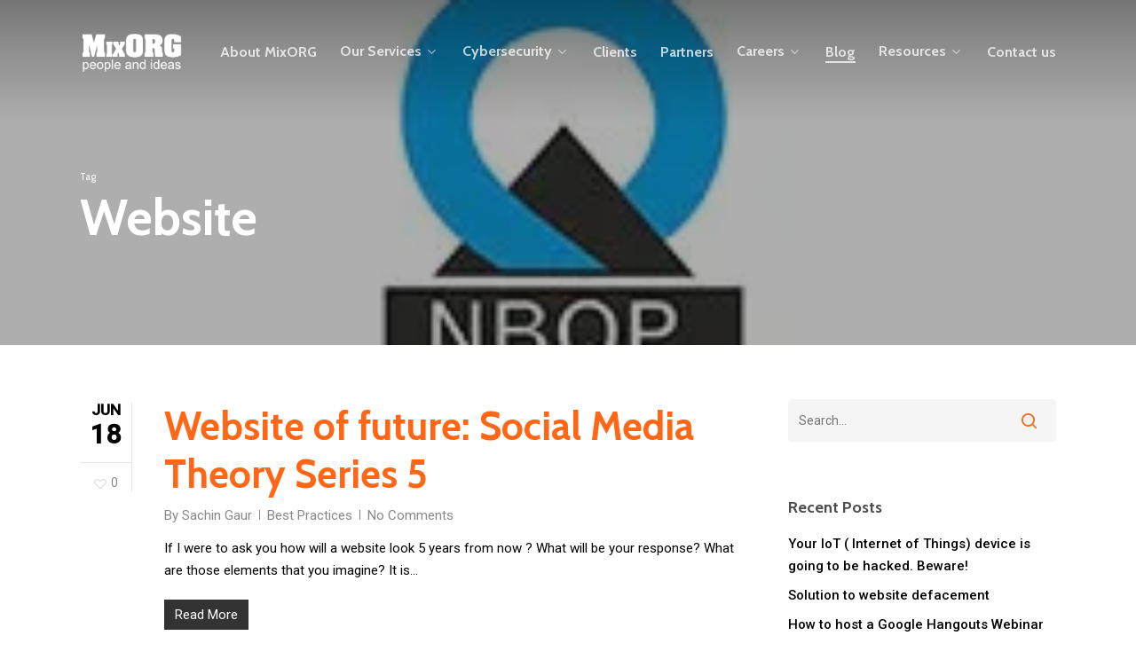

--- FILE ---
content_type: text/html; charset=UTF-8
request_url: https://mixorg.com/tag/website/
body_size: 19041
content:
<!doctype html>
<html lang="en-US" class="no-js">
<head>
	<meta charset="UTF-8">
	<meta name="viewport" content="width=device-width, initial-scale=1, maximum-scale=1, user-scalable=0"/><meta name='robots' content='index, follow, max-image-preview:large, max-snippet:-1, max-video-preview:-1'/>
<!-- Jetpack Site Verification Tags -->
<meta name="google-site-verification" content="y7ZjoaPVnOHYsynRW_PTWJmd7unUDlfvHwmrznvVyOs"/>

	<!-- This site is optimized with the Yoast SEO plugin v20.4 - https://yoast.com/wordpress/plugins/seo/ -->
	<title>Website Archives - MixORG</title>
	<link rel="canonical" href="https://mixorg.com/tag/website/"/>
	<meta property="og:locale" content="en_US"/>
	<meta property="og:type" content="article"/>
	<meta property="og:title" content="Website Archives - MixORG"/>
	<meta property="og:url" content="https://mixorg.com/tag/website/"/>
	<meta property="og:site_name" content="MixORG"/>
	<meta name="twitter:card" content="summary_large_image"/>
	<script type="application/ld+json" class="yoast-schema-graph">{"@context":"https://schema.org","@graph":[{"@type":"CollectionPage","@id":"https://mixorg.com/tag/website/","url":"https://mixorg.com/tag/website/","name":"Website Archives - MixORG","isPartOf":{"@id":"https://3.6.189.210/#website"},"breadcrumb":{"@id":"https://mixorg.com/tag/website/#breadcrumb"},"inLanguage":"en-US"},{"@type":"BreadcrumbList","@id":"https://mixorg.com/tag/website/#breadcrumb","itemListElement":[{"@type":"ListItem","position":1,"name":"Home","item":"https://mixorg.com/"},{"@type":"ListItem","position":2,"name":"Website"}]},{"@type":"WebSite","@id":"https://3.6.189.210/#website","url":"https://3.6.189.210/","name":"MixORG","description":"Digital marketing, software development, hackathons, project management","publisher":{"@id":"https://3.6.189.210/#organization"},"potentialAction":[{"@type":"SearchAction","target":{"@type":"EntryPoint","urlTemplate":"https://3.6.189.210/?s={search_term_string}"},"query-input":"required name=search_term_string"}],"inLanguage":"en-US"},{"@type":"Organization","@id":"https://3.6.189.210/#organization","name":"MixORG consulting services","url":"https://3.6.189.210/","logo":{"@type":"ImageObject","inLanguage":"en-US","@id":"https://3.6.189.210/#/schema/logo/image/","url":"https://i0.wp.com/mixorg.com/wp-content/uploads/2015/11/mixorg.png?fit=600%2C259&ssl=1","contentUrl":"https://i0.wp.com/mixorg.com/wp-content/uploads/2015/11/mixorg.png?fit=600%2C259&ssl=1","width":600,"height":259,"caption":"MixORG consulting services"},"image":{"@id":"https://3.6.189.210/#/schema/logo/image/"}}]}</script>
	<!-- / Yoast SEO plugin. -->


<link rel='dns-prefetch' href='//fonts.googleapis.com'/>
<link rel='dns-prefetch' href='//i0.wp.com'/>
<link rel='dns-prefetch' href='//c0.wp.com'/>
<link rel='dns-prefetch' href='//widgets.wp.com'/>
<link rel='dns-prefetch' href='//s0.wp.com'/>
<link rel='dns-prefetch' href='//0.gravatar.com'/>
<link rel='dns-prefetch' href='//1.gravatar.com'/>
<link rel='dns-prefetch' href='//2.gravatar.com'/>
<link rel="alternate" type="application/rss+xml" title="MixORG &raquo; Feed" href="https://mixorg.com/feed/"/>
<link rel="alternate" type="application/rss+xml" title="MixORG &raquo; Comments Feed" href="https://mixorg.com/comments/feed/"/>
<link rel="alternate" type="application/rss+xml" title="MixORG &raquo; Website Tag Feed" href="https://mixorg.com/tag/website/feed/"/>
<script type="text/javascript">window._wpemojiSettings={"baseUrl":"https:\/\/s.w.org\/images\/core\/emoji\/14.0.0\/72x72\/","ext":".png","svgUrl":"https:\/\/s.w.org\/images\/core\/emoji\/14.0.0\/svg\/","svgExt":".svg","source":{"concatemoji":"https:\/\/mixorg.com\/wp-includes\/js\/wp-emoji-release.min.js?ver=6.2.8"}};!function(e,a,t){var n,r,o,i=a.createElement("canvas"),p=i.getContext&&i.getContext("2d");function s(e,t){p.clearRect(0,0,i.width,i.height),p.fillText(e,0,0);e=i.toDataURL();return p.clearRect(0,0,i.width,i.height),p.fillText(t,0,0),e===i.toDataURL()}function c(e){var t=a.createElement("script");t.src=e,t.defer=t.type="text/javascript",a.getElementsByTagName("head")[0].appendChild(t)}for(o=Array("flag","emoji"),t.supports={everything:!0,everythingExceptFlag:!0},r=0;r<o.length;r++)t.supports[o[r]]=function(e){if(p&&p.fillText)switch(p.textBaseline="top",p.font="600 32px Arial",e){case"flag":return s("\ud83c\udff3\ufe0f\u200d\u26a7\ufe0f","\ud83c\udff3\ufe0f\u200b\u26a7\ufe0f")?!1:!s("\ud83c\uddfa\ud83c\uddf3","\ud83c\uddfa\u200b\ud83c\uddf3")&&!s("\ud83c\udff4\udb40\udc67\udb40\udc62\udb40\udc65\udb40\udc6e\udb40\udc67\udb40\udc7f","\ud83c\udff4\u200b\udb40\udc67\u200b\udb40\udc62\u200b\udb40\udc65\u200b\udb40\udc6e\u200b\udb40\udc67\u200b\udb40\udc7f");case"emoji":return!s("\ud83e\udef1\ud83c\udffb\u200d\ud83e\udef2\ud83c\udfff","\ud83e\udef1\ud83c\udffb\u200b\ud83e\udef2\ud83c\udfff")}return!1}(o[r]),t.supports.everything=t.supports.everything&&t.supports[o[r]],"flag"!==o[r]&&(t.supports.everythingExceptFlag=t.supports.everythingExceptFlag&&t.supports[o[r]]);t.supports.everythingExceptFlag=t.supports.everythingExceptFlag&&!t.supports.flag,t.DOMReady=!1,t.readyCallback=function(){t.DOMReady=!0},t.supports.everything||(n=function(){t.readyCallback()},a.addEventListener?(a.addEventListener("DOMContentLoaded",n,!1),e.addEventListener("load",n,!1)):(e.attachEvent("onload",n),a.attachEvent("onreadystatechange",function(){"complete"===a.readyState&&t.readyCallback()})),(e=t.source||{}).concatemoji?c(e.concatemoji):e.wpemoji&&e.twemoji&&(c(e.twemoji),c(e.wpemoji)))}(window,document,window._wpemojiSettings);</script>
<style type="text/css">img.wp-smiley,img.emoji{display:inline!important;border:none!important;box-shadow:none!important;height:1em!important;width:1em!important;margin:0 .07em!important;vertical-align:-.1em!important;background:none!important;padding:0!important}</style>
	<link rel='stylesheet' id='wp-block-library-css' href='https://c0.wp.com/c/6.2.8/wp-includes/css/dist/block-library/style.min.css' type='text/css' media='all'/>
<style id='wp-block-library-inline-css' type='text/css'>.has-text-align-justify{text-align:justify}</style>
<link rel='stylesheet' id='mediaelement-css' href='https://c0.wp.com/c/6.2.8/wp-includes/js/mediaelement/mediaelementplayer-legacy.min.css' type='text/css' media='all'/>
<link rel='stylesheet' id='wp-mediaelement-css' href='https://c0.wp.com/c/6.2.8/wp-includes/js/mediaelement/wp-mediaelement.min.css' type='text/css' media='all'/>
<style id='wp-mediaelement-inline-css' type='text/css'>body .mejs-container .mejs-controls>.mejs-horizontal-volume-slider{height:26px;width:56px;position:relative;display:block;float:left}.mejs-controls .mejs-horizontal-volume-slider .mejs-horizontal-volume-total{background:rgba(255,255,255,.33)}.mejs-controls .mejs-button button:focus{outline:none}body[data-button-style*="_rounded"] .mejs-button>button,body[data-button-style^="rounded"] .mejs-controls .mejs-pause button,body .mejs-controls .mejs-pause{border-radius:0!important}video,audio{visibility:hidden}.mejs-controls .mejs-time-rail .mejs-time-loaded{background-color:rgba(255,255,255,.3)!important}.mejs-video .mejs-controls .mejs-time-rail{padding-top:12px}.mejs-audio .mejs-controls .mejs-time-rail{padding-top:11px}.mejs-video .mejs-controls .mejs-time-rail .mejs-time-current,.mejs-video .mejs-controls .mejs-time-rail span,.mejs-video .mejs-controls .mejs-time-rail a,.mejs-video .mejs-controls .mejs-time-rail .mejs-time-loaded{height:8px}.mejs-audio .mejs-controls .mejs-time-rail .mejs-time-current,.mejs-audio .mejs-controls .mejs-time-rail span,.mejs-audio .mejs-controls .mejs-time-rail a,.mejs-audio .mejs-controls .mejs-time-rail .mejs-time-loaded{height:8px}#ajax-content-wrap .mejs-container{background-color:transparent;background-image:none!important}.wp-video{margin-bottom:20px}.wp-video,.mejs-container .mejs-poster img{max-width:none!important;width:100%!important}.wp-video-shortcode.mejs-container .mejs-poster img{visibility:hidden;display:block;margin-bottom:0}.mejs-container-fullscreen .mejs-poster img{height:100%!important}body .mejs-poster{background-size:cover}body .mejs-container .mejs-controls .mejs-time{opacity:.8}body .mejs-controls button{transition:opacity .15s ease}body .mejs-controls button:hover,.mejs-controls .mejs-fullscreen-button:hover button{opacity:.8}#ajax-content-wrap .mejs-controls .mejs-time-rail .mejs-time-total{background-color:rgba(255,255,255,.25)}.mejs-controls .mejs-horizontal-volume-slider .mejs-horizontal-volume-current{background:transparent!important}body .mejs-controls .mejs-button button{font-size:18px;color:#fff;width:auto;position:relative;display:inline-block}body .mejs-controls .mejs-button:not(.mejs-replay) button{background-image:none}body .mejs-controls .mejs-button.mejs-replay button{width:20px}body .mejs-controls button:before{text-decoration:inherit;display:inline-block;speak:none}body .mejs-controls .mejs-play button:before{content:"\e052"}body .mejs-controls .mejs-mute button:before{content:"\e098"}body .mejs-controls .mejs-unmute button:before{content:"\e099"}body .mejs-controls .mejs-fullscreen-button button:before{content:"\e110";font-size:17px}body .mejs-controls .mejs-fullscreen-button.mejs-unfullscreen button:before{content:"\e111"}body .mejs-button.mejs-volume-button{margin-left:5px}body .mejs-controls .mejs-pause{top:2px;left:2px;position:relative}body .mejs-controls .mejs-pause button{border-left:3px solid #fff;border-right:3px solid #fff;width:9px;height:12px;right:3px;top:2px}#ajax-content-wrap .mejs-container.mejs-audio{height:44px!important;background-color:rgba(0,0,0,1)}#ajax-content-wrap .mejs-container.mejs-audio .mejs-playpause-button{margin-left:0}body .mejs-container.mejs-audio .mejs-controls{height:42px}body .mejs-container:not(.mejs-audio) .mejs-controls:before{background:linear-gradient(rgba(255,255,255,0) -2%,rgba(0,0,0,0) 35%,rgba(0,0,0,.04) 44%,rgba(0,0,0,.8) 100%,rgba(0,0,0,.6) 100%);position:absolute;bottom:0;left:0;width:100%;height:400%;z-index:11;border-radius:4px;content:" "}body .mfp-wrap .mfp-content .mejs-container:not(.mejs-audio) .mejs-controls:before{border-radius:0}body .mejs-container .mejs-controls>*{z-index:100;position:relative}body .mejs-container .mejs-controls{background:none!important;height:50px}#ajax-content-wrap .mejs-playpause-button{margin-left:20px}#ajax-content-wrap .mejs-fullscreen-button{margin-right:20px}body .mejs-video .mejs-controls .mejs-time-rail .mejs-time-float{color:#fff;border:none;background-color:transparent}body .mejs-controls .mejs-time-rail .mejs-time-float-corner{border-color:transparent transparent}body .mejs-audio .mejs-controls .mejs-time-rail .mejs-time-float{border:none;background-color:#fff;height:15px;box-shadow:0 2px 12px rgba(0,0,0,.25)}</style>
<link rel='stylesheet' id='classic-theme-styles-css' href='https://c0.wp.com/c/6.2.8/wp-includes/css/classic-themes.min.css' type='text/css' media='all'/>
<style id='global-styles-inline-css' type='text/css'>body{--wp--preset--color--black:#000;--wp--preset--color--cyan-bluish-gray:#abb8c3;--wp--preset--color--white:#fff;--wp--preset--color--pale-pink:#f78da7;--wp--preset--color--vivid-red:#cf2e2e;--wp--preset--color--luminous-vivid-orange:#ff6900;--wp--preset--color--luminous-vivid-amber:#fcb900;--wp--preset--color--light-green-cyan:#7bdcb5;--wp--preset--color--vivid-green-cyan:#00d084;--wp--preset--color--pale-cyan-blue:#8ed1fc;--wp--preset--color--vivid-cyan-blue:#0693e3;--wp--preset--color--vivid-purple:#9b51e0;--wp--preset--gradient--vivid-cyan-blue-to-vivid-purple:linear-gradient(135deg,rgba(6,147,227,1) 0%,#9b51e0 100%);--wp--preset--gradient--light-green-cyan-to-vivid-green-cyan:linear-gradient(135deg,#7adcb4 0%,#00d082 100%);--wp--preset--gradient--luminous-vivid-amber-to-luminous-vivid-orange:linear-gradient(135deg,rgba(252,185,0,1) 0%,rgba(255,105,0,1) 100%);--wp--preset--gradient--luminous-vivid-orange-to-vivid-red:linear-gradient(135deg,rgba(255,105,0,1) 0%,#cf2e2e 100%);--wp--preset--gradient--very-light-gray-to-cyan-bluish-gray:linear-gradient(135deg,#eee 0%,#a9b8c3 100%);--wp--preset--gradient--cool-to-warm-spectrum:linear-gradient(135deg,#4aeadc 0%,#9778d1 20%,#cf2aba 40%,#ee2c82 60%,#fb6962 80%,#fef84c 100%);--wp--preset--gradient--blush-light-purple:linear-gradient(135deg,#ffceec 0%,#9896f0 100%);--wp--preset--gradient--blush-bordeaux:linear-gradient(135deg,#fecda5 0%,#fe2d2d 50%,#6b003e 100%);--wp--preset--gradient--luminous-dusk:linear-gradient(135deg,#ffcb70 0%,#c751c0 50%,#4158d0 100%);--wp--preset--gradient--pale-ocean:linear-gradient(135deg,#fff5cb 0%,#b6e3d4 50%,#33a7b5 100%);--wp--preset--gradient--electric-grass:linear-gradient(135deg,#caf880 0%,#71ce7e 100%);--wp--preset--gradient--midnight:linear-gradient(135deg,#020381 0%,#2874fc 100%);--wp--preset--duotone--dark-grayscale:url(#wp-duotone-dark-grayscale);--wp--preset--duotone--grayscale:url(#wp-duotone-grayscale);--wp--preset--duotone--purple-yellow:url(#wp-duotone-purple-yellow);--wp--preset--duotone--blue-red:url(#wp-duotone-blue-red);--wp--preset--duotone--midnight:url(#wp-duotone-midnight);--wp--preset--duotone--magenta-yellow:url(#wp-duotone-magenta-yellow);--wp--preset--duotone--purple-green:url(#wp-duotone-purple-green);--wp--preset--duotone--blue-orange:url(#wp-duotone-blue-orange);--wp--preset--font-size--small:13px;--wp--preset--font-size--medium:20px;--wp--preset--font-size--large:36px;--wp--preset--font-size--x-large:42px;--wp--preset--spacing--20:.44rem;--wp--preset--spacing--30:.67rem;--wp--preset--spacing--40:1rem;--wp--preset--spacing--50:1.5rem;--wp--preset--spacing--60:2.25rem;--wp--preset--spacing--70:3.38rem;--wp--preset--spacing--80:5.06rem;--wp--preset--shadow--natural:6px 6px 9px rgba(0,0,0,.2);--wp--preset--shadow--deep:12px 12px 50px rgba(0,0,0,.4);--wp--preset--shadow--sharp:6px 6px 0 rgba(0,0,0,.2);--wp--preset--shadow--outlined:6px 6px 0 -3px rgba(255,255,255,1) , 6px 6px rgba(0,0,0,1);--wp--preset--shadow--crisp:6px 6px 0 rgba(0,0,0,1)}:where(.is-layout-flex){gap:.5em}body .is-layout-flow>.alignleft{float:left;margin-inline-start:0;margin-inline-end:2em}body .is-layout-flow>.alignright{float:right;margin-inline-start:2em;margin-inline-end:0}body .is-layout-flow>.aligncenter{margin-left:auto!important;margin-right:auto!important}body .is-layout-constrained>.alignleft{float:left;margin-inline-start:0;margin-inline-end:2em}body .is-layout-constrained>.alignright{float:right;margin-inline-start:2em;margin-inline-end:0}body .is-layout-constrained>.aligncenter{margin-left:auto!important;margin-right:auto!important}body .is-layout-constrained > :where(:not(.alignleft):not(.alignright):not(.alignfull)){max-width:var(--wp--style--global--content-size);margin-left:auto!important;margin-right:auto!important}body .is-layout-constrained>.alignwide{max-width:var(--wp--style--global--wide-size)}body .is-layout-flex{display:flex}body .is-layout-flex{flex-wrap:wrap;align-items:center}body .is-layout-flex>*{margin:0}:where(.wp-block-columns.is-layout-flex){gap:2em}.has-black-color{color:var(--wp--preset--color--black)!important}.has-cyan-bluish-gray-color{color:var(--wp--preset--color--cyan-bluish-gray)!important}.has-white-color{color:var(--wp--preset--color--white)!important}.has-pale-pink-color{color:var(--wp--preset--color--pale-pink)!important}.has-vivid-red-color{color:var(--wp--preset--color--vivid-red)!important}.has-luminous-vivid-orange-color{color:var(--wp--preset--color--luminous-vivid-orange)!important}.has-luminous-vivid-amber-color{color:var(--wp--preset--color--luminous-vivid-amber)!important}.has-light-green-cyan-color{color:var(--wp--preset--color--light-green-cyan)!important}.has-vivid-green-cyan-color{color:var(--wp--preset--color--vivid-green-cyan)!important}.has-pale-cyan-blue-color{color:var(--wp--preset--color--pale-cyan-blue)!important}.has-vivid-cyan-blue-color{color:var(--wp--preset--color--vivid-cyan-blue)!important}.has-vivid-purple-color{color:var(--wp--preset--color--vivid-purple)!important}.has-black-background-color{background-color:var(--wp--preset--color--black)!important}.has-cyan-bluish-gray-background-color{background-color:var(--wp--preset--color--cyan-bluish-gray)!important}.has-white-background-color{background-color:var(--wp--preset--color--white)!important}.has-pale-pink-background-color{background-color:var(--wp--preset--color--pale-pink)!important}.has-vivid-red-background-color{background-color:var(--wp--preset--color--vivid-red)!important}.has-luminous-vivid-orange-background-color{background-color:var(--wp--preset--color--luminous-vivid-orange)!important}.has-luminous-vivid-amber-background-color{background-color:var(--wp--preset--color--luminous-vivid-amber)!important}.has-light-green-cyan-background-color{background-color:var(--wp--preset--color--light-green-cyan)!important}.has-vivid-green-cyan-background-color{background-color:var(--wp--preset--color--vivid-green-cyan)!important}.has-pale-cyan-blue-background-color{background-color:var(--wp--preset--color--pale-cyan-blue)!important}.has-vivid-cyan-blue-background-color{background-color:var(--wp--preset--color--vivid-cyan-blue)!important}.has-vivid-purple-background-color{background-color:var(--wp--preset--color--vivid-purple)!important}.has-black-border-color{border-color:var(--wp--preset--color--black)!important}.has-cyan-bluish-gray-border-color{border-color:var(--wp--preset--color--cyan-bluish-gray)!important}.has-white-border-color{border-color:var(--wp--preset--color--white)!important}.has-pale-pink-border-color{border-color:var(--wp--preset--color--pale-pink)!important}.has-vivid-red-border-color{border-color:var(--wp--preset--color--vivid-red)!important}.has-luminous-vivid-orange-border-color{border-color:var(--wp--preset--color--luminous-vivid-orange)!important}.has-luminous-vivid-amber-border-color{border-color:var(--wp--preset--color--luminous-vivid-amber)!important}.has-light-green-cyan-border-color{border-color:var(--wp--preset--color--light-green-cyan)!important}.has-vivid-green-cyan-border-color{border-color:var(--wp--preset--color--vivid-green-cyan)!important}.has-pale-cyan-blue-border-color{border-color:var(--wp--preset--color--pale-cyan-blue)!important}.has-vivid-cyan-blue-border-color{border-color:var(--wp--preset--color--vivid-cyan-blue)!important}.has-vivid-purple-border-color{border-color:var(--wp--preset--color--vivid-purple)!important}.has-vivid-cyan-blue-to-vivid-purple-gradient-background{background:var(--wp--preset--gradient--vivid-cyan-blue-to-vivid-purple)!important}.has-light-green-cyan-to-vivid-green-cyan-gradient-background{background:var(--wp--preset--gradient--light-green-cyan-to-vivid-green-cyan)!important}.has-luminous-vivid-amber-to-luminous-vivid-orange-gradient-background{background:var(--wp--preset--gradient--luminous-vivid-amber-to-luminous-vivid-orange)!important}.has-luminous-vivid-orange-to-vivid-red-gradient-background{background:var(--wp--preset--gradient--luminous-vivid-orange-to-vivid-red)!important}.has-very-light-gray-to-cyan-bluish-gray-gradient-background{background:var(--wp--preset--gradient--very-light-gray-to-cyan-bluish-gray)!important}.has-cool-to-warm-spectrum-gradient-background{background:var(--wp--preset--gradient--cool-to-warm-spectrum)!important}.has-blush-light-purple-gradient-background{background:var(--wp--preset--gradient--blush-light-purple)!important}.has-blush-bordeaux-gradient-background{background:var(--wp--preset--gradient--blush-bordeaux)!important}.has-luminous-dusk-gradient-background{background:var(--wp--preset--gradient--luminous-dusk)!important}.has-pale-ocean-gradient-background{background:var(--wp--preset--gradient--pale-ocean)!important}.has-electric-grass-gradient-background{background:var(--wp--preset--gradient--electric-grass)!important}.has-midnight-gradient-background{background:var(--wp--preset--gradient--midnight)!important}.has-small-font-size{font-size:var(--wp--preset--font-size--small)!important}.has-medium-font-size{font-size:var(--wp--preset--font-size--medium)!important}.has-large-font-size{font-size:var(--wp--preset--font-size--large)!important}.has-x-large-font-size{font-size:var(--wp--preset--font-size--x-large)!important}.wp-block-navigation a:where(:not(.wp-element-button)){color:inherit}:where(.wp-block-columns.is-layout-flex){gap:2em}.wp-block-pullquote{font-size:1.5em;line-height:1.6}</style>
<link rel='stylesheet' id='contact-form-7-css' href='https://mixorg.com/wp-content/plugins/contact-form-7/includes/css/styles.css?ver=5.7.5.1' type='text/css' media='all'/>
<link rel='stylesheet' id='salient-social-css' href='https://mixorg.com/wp-content/plugins/salient-social/css/style.css?ver=1.2.2' type='text/css' media='all'/>
<style id='salient-social-inline-css' type='text/css'>.sharing-default-minimal .nectar-love.loved,body .nectar-social[data-color-override="override"].fixed>a:before,body .nectar-social[data-color-override="override"].fixed .nectar-social-inner a,.sharing-default-minimal .nectar-social[data-color-override="override"] .nectar-social-inner a:hover,.nectar-social.vertical[data-color-override="override"] .nectar-social-inner a:hover{background-color:#ff6716}.nectar-social.hover .nectar-love.loved,.nectar-social.hover>.nectar-love-button a:hover,.nectar-social[data-color-override="override"].hover>div a:hover,#single-below-header .nectar-social[data-color-override="override"].hover>div a:hover,.nectar-social[data-color-override="override"].hover .share-btn:hover,.sharing-default-minimal .nectar-social[data-color-override="override"] .nectar-social-inner a{border-color:#ff6716}#single-below-header .nectar-social.hover .nectar-love.loved i,
  #single-below-header .nectar-social.hover[data-color-override="override"] a:hover,
  #single-below-header .nectar-social.hover[data-color-override="override"] a:hover i,
  #single-below-header .nectar-social.hover .nectar-love-button a:hover i,
  .nectar-love:hover i,
  .hover .nectar-love:hover .total_loves,
  .nectar-love.loved i,
  .nectar-social.hover .nectar-love.loved .total_loves,
  .nectar-social.hover .share-btn:hover, 
  .nectar-social[data-color-override="override"].hover .nectar-social-inner a:hover,
  .nectar-social[data-color-override="override"].hover > div:hover span,
  .sharing-default-minimal .nectar-social[data-color-override="override"] .nectar-social-inner a:not(:hover) i,
  .sharing-default-minimal .nectar-social[data-color-override="override"] .nectar-social-inner a:not(:hover) {color:#ff6716}</style>
<link rel='stylesheet' id='font-awesome-css' href='https://mixorg.com/wp-content/plugins/elementor/assets/lib/font-awesome/css/font-awesome.min.css?ver=4.7.0' type='text/css' media='all'/>
<link rel='stylesheet' id='salient-grid-system-css' href='https://mixorg.com/wp-content/themes/salient/css/build/grid-system.css?ver=15.0.9' type='text/css' media='all'/>
<link rel='stylesheet' id='main-styles-css' href='https://mixorg.com/wp-content/themes/salient/css/build/style.css?ver=15.0.9' type='text/css' media='all'/>
<style id='main-styles-inline-css' type='text/css'>@font-face{font-family:'Open Sans';src:url(https://mixorg.com/wp-content/themes/salient/css/fonts/OpenSans-Light.woff) format('woff');font-weight:300;font-style:normal}@font-face{font-family:'Open Sans';src:url(https://mixorg.com/wp-content/themes/salient/css/fonts/OpenSans-Regular.woff) format('woff');font-weight:400;font-style:normal}@font-face{font-family:'Open Sans';src:url(https://mixorg.com/wp-content/themes/salient/css/fonts/OpenSans-SemiBold.woff) format('woff');font-weight:600;font-style:normal}@font-face{font-family:'Open Sans';src:url(https://mixorg.com/wp-content/themes/salient/css/fonts/OpenSans-Bold.woff) format('woff');font-weight:700;font-style:normal}</style>
<link rel='stylesheet' id='nectar-flickity-css' href='https://mixorg.com/wp-content/themes/salient/css/build/plugins/flickity.css?ver=15.0.9' type='text/css' media='all'/>
<link rel='stylesheet' id='nectar-portfolio-css' href='https://mixorg.com/wp-content/plugins/salient-portfolio/css/portfolio.css?ver=1.7.3' type='text/css' media='all'/>
<link rel='stylesheet' id='responsive-css' href='https://mixorg.com/wp-content/themes/salient/css/build/responsive.css?ver=15.0.9' type='text/css' media='all'/>
<link rel='stylesheet' id='skin-material-css' href='https://mixorg.com/wp-content/themes/salient/css/build/skin-material.css?ver=15.0.9' type='text/css' media='all'/>
<link rel='stylesheet' id='salient-wp-menu-dynamic-css' href='https://mixorg.com/wp-content/uploads/salient/menu-dynamic.css?ver=89746' type='text/css' media='all'/>
<link rel='stylesheet' id='nectar-widget-posts-css' href='https://mixorg.com/wp-content/themes/salient/css/build/elements/widget-nectar-posts.css?ver=15.0.9' type='text/css' media='all'/>
<link rel='stylesheet' id='dynamic-css-css' href='https://mixorg.com/wp-content/themes/salient/css/salient-dynamic-styles.css?ver=76093' type='text/css' media='all'/>
<style id='dynamic-css-inline-css' type='text/css'>.archive.author .row .col.section-title span,.archive.category .row .col.section-title span,.archive.tag .row .col.section-title span,.archive.date .row .col.section-title span{padding-left:0}body.author #page-header-wrap #page-header-bg,body.category #page-header-wrap #page-header-bg,body.tag #page-header-wrap #page-header-bg,body.date #page-header-wrap #page-header-bg{height:auto;padding-top:8%;padding-bottom:8%}.archive #page-header-wrap{height:auto}.archive.category .row .col.section-title p,.archive.tag .row .col.section-title p{margin-top:10px}body[data-bg-header="true"].category .container-wrap,body[data-bg-header="true"].author .container-wrap,body[data-bg-header="true"].date .container-wrap,body[data-bg-header="true"].blog .container-wrap{padding-top:4.1em!important}body[data-bg-header="true"].archive .container-wrap.meta_overlaid_blog,body[data-bg-header="true"].category .container-wrap.meta_overlaid_blog,body[data-bg-header="true"].author .container-wrap.meta_overlaid_blog,body[data-bg-header="true"].date .container-wrap.meta_overlaid_blog{padding-top:0!important}body.archive #page-header-bg:not(.fullscreen-header) .span_6{position:relative;-webkit-transform:none;transform:none;top:0}.no-rgba #header-space{display:none}@media only screen and (max-width:999px){body #header-space[data-header-mobile-fixed="1"]{display:none}#header-outer[data-mobile-fixed="false"]{position:absolute}body:not(.nectar-no-flex-height) #header-space[data-secondary-header-display="full"]:not([data-header-mobile-fixed="false"]){display:block!important;margin-bottom:-50px}#header-space[data-secondary-header-display="full"][data-header-mobile-fixed="false"]{display:none}}@media only screen and (min-width:1000px){#header-space{display:none}.nectar-slider-wrap.first-section,.parallax_slider_outer.first-section,.full-width-content.first-section,.parallax_slider_outer.first-section .swiper-slide .content,.nectar-slider-wrap.first-section .swiper-slide .content,#page-header-bg,.nder-page-header,#page-header-wrap,.full-width-section.first-section{margin-top:0!important}body #page-header-bg,body #page-header-wrap{height:118px}body #search-outer{z-index:100000}#page-header-wrap.fullscreen-header,#page-header-wrap.fullscreen-header #page-header-bg,html:not(.nectar-box-roll-loaded) .nectar-box-roll > #page-header-bg.fullscreen-header,.nectar_fullscreen_zoom_recent_projects,#nectar_fullscreen_rows:not(.afterLoaded) > div{height:100vh}.wpb_row.vc_row-o-full-height.top-level,.wpb_row.vc_row-o-full-height.top-level>.col.span_12{min-height:100vh}#page-header-bg[data-alignment-v="middle"] .span_6 .inner-wrap,#page-header-bg[data-alignment-v="top"] .span_6 .inner-wrap{padding-top:84px}.nectar-slider-wrap[data-fullscreen="true"]:not(.loaded),.nectar-slider-wrap[data-fullscreen="true"]:not(.loaded) .swiper-container{height:calc(100vh + 2px)!important}.admin-bar .nectar-slider-wrap[data-fullscreen="true"]:not(.loaded),.admin-bar .nectar-slider-wrap[data-fullscreen="true"]:not(.loaded) .swiper-container{height:calc(100vh - 30px)!important}}@media only screen and (max-width:999px){#page-header-bg[data-alignment-v="middle"]:not(.fullscreen-header) .span_6 .inner-wrap,#page-header-bg[data-alignment-v="top"] .span_6 .inner-wrap{padding-top:34px}.vc_row.top-level.full-width-section:not(.full-width-ns) > .span_12,#page-header-bg[data-alignment-v="bottom"] .span_6 .inner-wrap{padding-top:24px}}@media only screen and (max-width:690px){.vc_row.top-level.full-width-section:not(.full-width-ns) > .span_12{padding-top:34px}.vc_row.top-level.full-width-content .nectar-recent-posts-single_featured .recent-post-container>.inner-wrap{padding-top:24px}}@media only screen and (max-width:999px){.full-width-ns .nectar-slider-wrap .swiper-slide[data-y-pos="middle"] .content,.full-width-ns .nectar-slider-wrap .swiper-slide[data-y-pos="top"] .content{padding-top:30px}.using-mobile-browser #nectar_fullscreen_rows:not(.afterLoaded):not([data-mobile-disable="on"]) > div{height:calc(100vh - 76px)}.using-mobile-browser .wpb_row.vc_row-o-full-height.top-level,.using-mobile-browser .wpb_row.vc_row-o-full-height.top-level>.col.span_12,[data-permanent-transparent="1"].using-mobile-browser .wpb_row.vc_row-o-full-height.top-level,[data-permanent-transparent="1"].using-mobile-browser .wpb_row.vc_row-o-full-height.top-level>.col.span_12{min-height:calc(100vh - 76px)}html:not(.nectar-box-roll-loaded) .nectar-box-roll > #page-header-bg.fullscreen-header,.nectar_fullscreen_zoom_recent_projects,.nectar-slider-wrap[data-fullscreen="true"]:not(.loaded),.nectar-slider-wrap[data-fullscreen="true"]:not(.loaded) .swiper-container,#nectar_fullscreen_rows:not(.afterLoaded):not([data-mobile-disable="on"]) > div{height:calc(100vh - 1px)}.wpb_row.vc_row-o-full-height.top-level,.wpb_row.vc_row-o-full-height.top-level>.col.span_12{min-height:calc(100vh - 1px)}body[data-transparent-header="false"] #ajax-content-wrap.no-scroll{min-height:calc(100vh - 1px);height:calc(100vh - 1px)}}.screen-reader-text,.nectar-skip-to-content:not(:focus){border:0;clip:rect(1px,1px,1px,1px);clip-path:inset(50%);height:1px;margin:-1px;overflow:hidden;padding:0;position:absolute!important;width:1px;word-wrap:normal!important}.row .col img:not([srcset]){width:auto}.row .col img.img-with-animation.nectar-lazy:not([srcset]){width:100%}.post-featured-img{display:none!important}#page-header-bg .span_6 h1,.nectar-box-roll .overlaid-content h1{font-size:56.3px!important}#breadcrumbs{padding-top:2%!important}</style>
<link rel='stylesheet' id='redux-google-fonts-salient_redux-css' href='https://fonts.googleapis.com/css?family=Roboto%3A500%2C400%7CCabin%3A700%2C400%2C600%2C500%2C400italic&#038;subset=latin&#038;ver=6.2.8' type='text/css' media='all'/>
<link rel='stylesheet' id='jetpack_css-css' href='https://c0.wp.com/p/jetpack/12.0.2/css/jetpack.css' type='text/css' media='all'/>
<script type='text/javascript' src='https://c0.wp.com/c/6.2.8/wp-includes/js/jquery/jquery.min.js' id='jquery-core-js'></script>
<script type='text/javascript' src='https://c0.wp.com/c/6.2.8/wp-includes/js/jquery/jquery-migrate.min.js' id='jquery-migrate-js'></script>
<link rel="https://api.w.org/" href="https://mixorg.com/wp-json/"/><link rel="alternate" type="application/json" href="https://mixorg.com/wp-json/wp/v2/tags/264"/><link rel="EditURI" type="application/rsd+xml" title="RSD" href="https://mixorg.com/xmlrpc.php?rsd"/>
<link rel="wlwmanifest" type="application/wlwmanifest+xml" href="https://mixorg.com/wp-includes/wlwmanifest.xml"/>
<meta name="generator" content="WordPress 6.2.8"/>
	<style>img#wpstats{display:none}</style>
		<script type="text/javascript">var root=document.getElementsByTagName("html")[0];root.setAttribute("class","js");</script><!-- Global site tag (gtag.js) - Google Analytics -->
<script async src="https://www.googletagmanager.com/gtag/js?id=UA-69283731-1"></script>
<script>window.dataLayer=window.dataLayer||[];function gtag(){dataLayer.push(arguments);}gtag('js',new Date());gtag('config','UA-69283731-1');</script><meta name="generator" content="Elementor 3.12.1; features: a11y_improvements, additional_custom_breakpoints; settings: css_print_method-external, google_font-enabled, font_display-auto">
<style type="text/css">.recentcomments a{display:inline!important;padding:0!important;margin:0!important}</style><meta name="generator" content="Powered by WPBakery Page Builder - drag and drop page builder for WordPress."/>
			<style type="text/css">html:not( .jetpack-lazy-images-js-enabled ):not( .js ) .jetpack-lazy-image {display:none}</style>
			<script>document.documentElement.classList.add('jetpack-lazy-images-js-enabled');</script>
		<link rel="icon" href="https://i0.wp.com/mixorg.com/wp-content/uploads/2015/11/mixorg_favicon.png?fit=32%2C32&#038;ssl=1" sizes="32x32"/>
<link rel="icon" href="https://i0.wp.com/mixorg.com/wp-content/uploads/2015/11/mixorg_favicon.png?fit=47%2C47&#038;ssl=1" sizes="192x192"/>
<link rel="apple-touch-icon" href="https://i0.wp.com/mixorg.com/wp-content/uploads/2015/11/mixorg_favicon.png?fit=47%2C47&#038;ssl=1"/>
<meta name="msapplication-TileImage" content="https://i0.wp.com/mixorg.com/wp-content/uploads/2015/11/mixorg_favicon.png?fit=47%2C47&#038;ssl=1"/>
<noscript><style>.wpb_animate_when_almost_visible{opacity:1}</style></noscript></head><body class="archive tag tag-website tag-264 material wpb-js-composer js-comp-ver-6.9.2 vc_responsive elementor-default elementor-kit-5375" data-footer-reveal="false" data-footer-reveal-shadow="none" data-header-format="default" data-body-border="off" data-boxed-style="" data-header-breakpoint="1000" data-dropdown-style="minimal" data-cae="easeOutExpo" data-cad="1350" data-megamenu-width="contained" data-aie="fade-in" data-ls="fancybox" data-apte="standard" data-hhun="0" data-fancy-form-rcs="default" data-form-style="default" data-form-submit="regular" data-is="minimal" data-button-style="rounded_shadow" data-user-account-button="false" data-flex-cols="true" data-col-gap="40px" data-header-inherit-rc="false" data-header-search="false" data-animated-anchors="true" data-ajax-transitions="false" data-full-width-header="false" data-slide-out-widget-area="true" data-slide-out-widget-area-style="slide-out-from-right" data-user-set-ocm="off" data-loading-animation="none" data-bg-header="true" data-responsive="1" data-ext-responsive="true" data-ext-padding="90" data-header-resize="1" data-header-color="custom" data-cart="false" data-remove-m-parallax="" data-remove-m-video-bgs="1" data-m-animate="0" data-force-header-trans-color="light" data-smooth-scrolling="0" data-permanent-transparent="false">
	
	<script type="text/javascript">(function(window,document){if(navigator.userAgent.match(/(Android|iPod|iPhone|iPad|BlackBerry|IEMobile|Opera Mini)/)){document.body.className+=" using-mobile-browser mobile ";}if(!("ontouchstart"in window)){var body=document.querySelector("body");var winW=window.innerWidth;var bodyW=body.clientWidth;if(winW>bodyW+4){body.setAttribute("style","--scroll-bar-w: "+(winW-bodyW-4)+"px");}else{body.setAttribute("style","--scroll-bar-w: 0px");}}})(window,document);</script><svg xmlns="http://www.w3.org/2000/svg" viewBox="0 0 0 0" width="0" height="0" focusable="false" role="none" style="visibility: hidden; position: absolute; left: -9999px; overflow: hidden;"><defs><filter id="wp-duotone-dark-grayscale"><feColorMatrix color-interpolation-filters="sRGB" type="matrix" values=" .299 .587 .114 0 0 .299 .587 .114 0 0 .299 .587 .114 0 0 .299 .587 .114 0 0 "/><feComponentTransfer color-interpolation-filters="sRGB"><feFuncR type="table" tableValues="0 0.49803921568627"/><feFuncG type="table" tableValues="0 0.49803921568627"/><feFuncB type="table" tableValues="0 0.49803921568627"/><feFuncA type="table" tableValues="1 1"/></feComponentTransfer><feComposite in2="SourceGraphic" operator="in"/></filter></defs></svg><svg xmlns="http://www.w3.org/2000/svg" viewBox="0 0 0 0" width="0" height="0" focusable="false" role="none" style="visibility: hidden; position: absolute; left: -9999px; overflow: hidden;"><defs><filter id="wp-duotone-grayscale"><feColorMatrix color-interpolation-filters="sRGB" type="matrix" values=" .299 .587 .114 0 0 .299 .587 .114 0 0 .299 .587 .114 0 0 .299 .587 .114 0 0 "/><feComponentTransfer color-interpolation-filters="sRGB"><feFuncR type="table" tableValues="0 1"/><feFuncG type="table" tableValues="0 1"/><feFuncB type="table" tableValues="0 1"/><feFuncA type="table" tableValues="1 1"/></feComponentTransfer><feComposite in2="SourceGraphic" operator="in"/></filter></defs></svg><svg xmlns="http://www.w3.org/2000/svg" viewBox="0 0 0 0" width="0" height="0" focusable="false" role="none" style="visibility: hidden; position: absolute; left: -9999px; overflow: hidden;"><defs><filter id="wp-duotone-purple-yellow"><feColorMatrix color-interpolation-filters="sRGB" type="matrix" values=" .299 .587 .114 0 0 .299 .587 .114 0 0 .299 .587 .114 0 0 .299 .587 .114 0 0 "/><feComponentTransfer color-interpolation-filters="sRGB"><feFuncR type="table" tableValues="0.54901960784314 0.98823529411765"/><feFuncG type="table" tableValues="0 1"/><feFuncB type="table" tableValues="0.71764705882353 0.25490196078431"/><feFuncA type="table" tableValues="1 1"/></feComponentTransfer><feComposite in2="SourceGraphic" operator="in"/></filter></defs></svg><svg xmlns="http://www.w3.org/2000/svg" viewBox="0 0 0 0" width="0" height="0" focusable="false" role="none" style="visibility: hidden; position: absolute; left: -9999px; overflow: hidden;"><defs><filter id="wp-duotone-blue-red"><feColorMatrix color-interpolation-filters="sRGB" type="matrix" values=" .299 .587 .114 0 0 .299 .587 .114 0 0 .299 .587 .114 0 0 .299 .587 .114 0 0 "/><feComponentTransfer color-interpolation-filters="sRGB"><feFuncR type="table" tableValues="0 1"/><feFuncG type="table" tableValues="0 0.27843137254902"/><feFuncB type="table" tableValues="0.5921568627451 0.27843137254902"/><feFuncA type="table" tableValues="1 1"/></feComponentTransfer><feComposite in2="SourceGraphic" operator="in"/></filter></defs></svg><svg xmlns="http://www.w3.org/2000/svg" viewBox="0 0 0 0" width="0" height="0" focusable="false" role="none" style="visibility: hidden; position: absolute; left: -9999px; overflow: hidden;"><defs><filter id="wp-duotone-midnight"><feColorMatrix color-interpolation-filters="sRGB" type="matrix" values=" .299 .587 .114 0 0 .299 .587 .114 0 0 .299 .587 .114 0 0 .299 .587 .114 0 0 "/><feComponentTransfer color-interpolation-filters="sRGB"><feFuncR type="table" tableValues="0 0"/><feFuncG type="table" tableValues="0 0.64705882352941"/><feFuncB type="table" tableValues="0 1"/><feFuncA type="table" tableValues="1 1"/></feComponentTransfer><feComposite in2="SourceGraphic" operator="in"/></filter></defs></svg><svg xmlns="http://www.w3.org/2000/svg" viewBox="0 0 0 0" width="0" height="0" focusable="false" role="none" style="visibility: hidden; position: absolute; left: -9999px; overflow: hidden;"><defs><filter id="wp-duotone-magenta-yellow"><feColorMatrix color-interpolation-filters="sRGB" type="matrix" values=" .299 .587 .114 0 0 .299 .587 .114 0 0 .299 .587 .114 0 0 .299 .587 .114 0 0 "/><feComponentTransfer color-interpolation-filters="sRGB"><feFuncR type="table" tableValues="0.78039215686275 1"/><feFuncG type="table" tableValues="0 0.94901960784314"/><feFuncB type="table" tableValues="0.35294117647059 0.47058823529412"/><feFuncA type="table" tableValues="1 1"/></feComponentTransfer><feComposite in2="SourceGraphic" operator="in"/></filter></defs></svg><svg xmlns="http://www.w3.org/2000/svg" viewBox="0 0 0 0" width="0" height="0" focusable="false" role="none" style="visibility: hidden; position: absolute; left: -9999px; overflow: hidden;"><defs><filter id="wp-duotone-purple-green"><feColorMatrix color-interpolation-filters="sRGB" type="matrix" values=" .299 .587 .114 0 0 .299 .587 .114 0 0 .299 .587 .114 0 0 .299 .587 .114 0 0 "/><feComponentTransfer color-interpolation-filters="sRGB"><feFuncR type="table" tableValues="0.65098039215686 0.40392156862745"/><feFuncG type="table" tableValues="0 1"/><feFuncB type="table" tableValues="0.44705882352941 0.4"/><feFuncA type="table" tableValues="1 1"/></feComponentTransfer><feComposite in2="SourceGraphic" operator="in"/></filter></defs></svg><svg xmlns="http://www.w3.org/2000/svg" viewBox="0 0 0 0" width="0" height="0" focusable="false" role="none" style="visibility: hidden; position: absolute; left: -9999px; overflow: hidden;"><defs><filter id="wp-duotone-blue-orange"><feColorMatrix color-interpolation-filters="sRGB" type="matrix" values=" .299 .587 .114 0 0 .299 .587 .114 0 0 .299 .587 .114 0 0 .299 .587 .114 0 0 "/><feComponentTransfer color-interpolation-filters="sRGB"><feFuncR type="table" tableValues="0.098039215686275 1"/><feFuncG type="table" tableValues="0 0.66274509803922"/><feFuncB type="table" tableValues="0.84705882352941 0.41960784313725"/><feFuncA type="table" tableValues="1 1"/></feComponentTransfer><feComposite in2="SourceGraphic" operator="in"/></filter></defs></svg><a href="#ajax-content-wrap" class="nectar-skip-to-content">Skip to main content</a><div class="ocm-effect-wrap"><div class="ocm-effect-wrap-inner">	
	<div id="header-space" data-header-mobile-fixed='1'></div> 
	
		<div id="header-outer" data-has-menu="true" data-has-buttons="no" data-header-button_style="default" data-using-pr-menu="false" data-mobile-fixed="1" data-ptnm="false" data-lhe="animated_underline" data-user-set-bg="#ffffff" data-format="default" data-permanent-transparent="false" data-megamenu-rt="0" data-remove-fixed="0" data-header-resize="1" data-cart="false" data-transparency-option="" data-box-shadow="small" data-shrink-num="6" data-using-secondary="0" data-using-logo="1" data-logo-height="50" data-m-logo-height="24" data-padding="34" data-full-width="false" data-condense="false" data-transparent-header="true" data-transparent-shadow-helper="true" data-remove-border="true" class="transparent">
		
<div id="search-outer" class="nectar">
	<div id="search">
		<div class="container">
			 <div id="search-box">
				 <div class="inner-wrap">
					 <div class="col span_12">
						  <form role="search" action="https://mixorg.com/" method="GET">
														 <input type="text" name="s" id="s" value="" aria-label="Search" placeholder="Search"/>
							 
						<span>Hit enter to search or ESC to close</span>
												</form>
					</div><!--/span_12-->
				</div><!--/inner-wrap-->
			 </div><!--/search-box-->
			 <div id="close"><a href="#"><span class="screen-reader-text">Close Search</span>
				<span class="close-wrap"> <span class="close-line close-line1"></span> <span class="close-line close-line2"></span> </span>				 </a></div>
		 </div><!--/container-->
	</div><!--/search-->
</div><!--/search-outer-->

<header id="top">
	<div class="container">
		<div class="row">
			<div class="col span_3">
								<a id="logo" href="https://mixorg.com" data-supplied-ml-starting-dark="false" data-supplied-ml-starting="false" data-supplied-ml="false">
					<img class="stnd skip-lazy default-logo dark-version" width="600" height="259" alt="MixORG" src="https://i0.wp.com/mixorg.com/wp-content/uploads/2015/11/mixorg.png?fit=600%2C259&ssl=1" srcset="https://i0.wp.com/mixorg.com/wp-content/uploads/2015/11/mixorg.png?fit=600%2C259&ssl=1 1x, https://i0.wp.com/mixorg.com/wp-content/uploads/2015/11/mixorg.png?fit=600%2C259&ssl=1 2x"/><img class="starting-logo skip-lazy default-logo" width="600" height="259" alt="MixORG" src="https://i0.wp.com/mixorg.com/wp-content/uploads/2020/02/MixORG-logo-white.png?fit=600%2C259&ssl=1" srcset="https://i0.wp.com/mixorg.com/wp-content/uploads/2020/02/MixORG-logo-white.png?fit=600%2C259&ssl=1 1x, https://i0.wp.com/mixorg.com/wp-content/uploads/2020/02/MixORG-logo-white.png?fit=600%2C259&ssl=1 2x"/>				</a>
							</div><!--/span_3-->

			<div class="col span_9 col_last">
									<div class="nectar-mobile-only mobile-header"><div class="inner"></div></div>
													<div class="slide-out-widget-area-toggle mobile-icon slide-out-from-right" data-custom-color="false" data-icon-animation="simple-transform">
						<div> <a href="#sidewidgetarea" aria-label="Navigation Menu" aria-expanded="false" class="closed">
							<span class="screen-reader-text">Menu</span><span aria-hidden="true"> <i class="lines-button x2"> <i class="lines"></i> </i> </span>
						</a></div>
					</div>
				
									<nav>
													<ul class="sf-menu">
								<li id="menu-item-4709" class="mega-menu menu-item menu-item-type-post_type menu-item-object-page nectar-regular-menu-item menu-item-4709"><a href="https://mixorg.com/about-us/"><span class="menu-title-text">About MixORG</span></a></li>
<li id="menu-item-4717" class="megamenu columns-4 menu-item menu-item-type-post_type menu-item-object-page menu-item-has-children nectar-regular-menu-item sf-with-ul menu-item-4717"><a href="https://mixorg.com/digital-services/"><span class="menu-title-text">Our Services</span><span class="sf-sub-indicator"><i class="fa fa-angle-down icon-in-menu" aria-hidden="true"></i></span></a>
<ul class="sub-menu">
	<li id="menu-item-4713" class="menu-item menu-item-type-post_type menu-item-object-page menu-item-has-children nectar-regular-menu-item menu-item-4713"><a href="https://mixorg.com/digital-services/digital-media-marketing/"><span class="menu-title-text">Digital Media Marketing</span><span class="sf-sub-indicator"><i class="fa fa-angle-right icon-in-menu" aria-hidden="true"></i></span></a>
	<ul class="sub-menu">
		<li id="menu-item-5193" class="menu-item menu-item-type-post_type menu-item-object-page nectar-regular-menu-item menu-item-5193"><a href="https://mixorg.com/digital-services/digital-media-marketing/campaigns/"><span class="menu-title-text">Campaigns</span></a></li>
		<li id="menu-item-5798" class="menu-item menu-item-type-post_type menu-item-object-page nectar-regular-menu-item menu-item-5798"><a href="https://mixorg.com/digital-services/digital-media-marketing/webinars/"><span class="menu-title-text">Webinars</span></a></li>
		<li id="menu-item-4695" class="rmv_current_menu menu-item menu-item-type-custom menu-item-object-custom nectar-regular-menu-item menu-item-4695"><a href="/digital-services/digital-media-marketing/#social_media"><span class="menu-title-text">Social Media Marketing</span></a></li>
		<li id="menu-item-4696" class="rmv_current_menu menu-item menu-item-type-custom menu-item-object-custom nectar-regular-menu-item menu-item-4696"><a href="/our-services/digital-media-marketing/#whatsapp"><span class="menu-title-text">WhatsApp Marketing</span></a></li>
		<li id="menu-item-4697" class="rmv_current_menu menu-item menu-item-type-custom menu-item-object-custom nectar-regular-menu-item menu-item-4697"><a href="/digital-services/digital-media-marketing/#websites_campaign"><span class="menu-title-text">Websites &#038; Campaign Microsites</span></a></li>
		<li id="menu-item-4698" class="rmv_current_menu menu-item menu-item-type-custom menu-item-object-custom nectar-regular-menu-item menu-item-4698"><a href="/digital-services/digital-media-marketing/#content_research"><span class="menu-title-text">Content Research &#038; Development</span></a></li>
		<li id="menu-item-4699" class="rmv_current_menu menu-item menu-item-type-custom menu-item-object-custom nectar-regular-menu-item menu-item-4699"><a href="/digital-services/digital-media-marketing/#emailers"><span class="menu-title-text">Emailers</span></a></li>
		<li id="menu-item-4700" class="rmv_current_menu menu-item menu-item-type-custom menu-item-object-custom nectar-regular-menu-item menu-item-4700"><a href="/digital-services/digital-media-marketing/#video_marketing"><span class="menu-title-text">Video Marketing</span></a></li>
		<li id="menu-item-4701" class="rmv_current_menu menu-item menu-item-type-custom menu-item-object-custom nectar-regular-menu-item menu-item-4701"><a href="/digital-services/digital-media-marketing/#analytics"><span class="menu-title-text">Analytics</span></a></li>
		<li id="menu-item-4702" class="rmv_current_menu menu-item menu-item-type-custom menu-item-object-custom nectar-regular-menu-item menu-item-4702"><a href="/digital-services/digital-media-marketing/#strategy"><span class="menu-title-text">Strategy</span></a></li>
	</ul>
</li>
	<li id="menu-item-4723" class="menu-item menu-item-type-post_type menu-item-object-page menu-item-has-children nectar-regular-menu-item menu-item-4723"><a href="https://mixorg.com/digital-services/custom-software-development/"><span class="menu-title-text">Custom Software Development</span><span class="sf-sub-indicator"><i class="fa fa-angle-right icon-in-menu" aria-hidden="true"></i></span></a>
	<ul class="sub-menu">
		<li id="menu-item-4716" class="menu-item menu-item-type-post_type menu-item-object-page nectar-regular-menu-item menu-item-4716"><a href="https://mixorg.com/digital-services/custom-software-development/mobile-application-development/"><span class="menu-title-text">App Development</span></a></li>
		<li id="menu-item-4724" class="menu-item menu-item-type-post_type menu-item-object-page nectar-regular-menu-item menu-item-4724"><a href="https://mixorg.com/digital-services/custom-software-development/web-application-development/"><span class="menu-title-text">Web Development</span></a></li>
		<li id="menu-item-4721" class="menu-item menu-item-type-post_type menu-item-object-page nectar-regular-menu-item menu-item-4721"><a href="https://mixorg.com/digital-services/custom-software-development/seo-and-sem/"><span class="menu-title-text">SEO and SEM</span></a></li>
	</ul>
</li>
	<li id="menu-item-6539" class="menu-item menu-item-type-post_type menu-item-object-page menu-item-has-children nectar-regular-menu-item menu-item-6539"><a href="https://mixorg.com/digital-services/business-intelligence-services/"><span class="menu-title-text">Business Intelligence Services</span><span class="sf-sub-indicator"><i class="fa fa-angle-right icon-in-menu" aria-hidden="true"></i></span></a>
	<ul class="sub-menu">
		<li id="menu-item-6538" class="menu-item menu-item-type-post_type menu-item-object-page nectar-regular-menu-item menu-item-6538"><a href="https://mixorg.com/digital-services/business-intelligence-services/business-intelligence-processes/"><span class="menu-title-text">Business Intelligence Process</span></a></li>
	</ul>
</li>
	<li id="menu-item-5816" class="menu-item menu-item-type-post_type menu-item-object-page nectar-regular-menu-item menu-item-5816"><a href="https://mixorg.com/digital-services/veaas/"><span class="menu-title-text">Virtual Event as a Service</span></a></li>
	<li id="menu-item-5204" class="menu-item menu-item-type-post_type menu-item-object-page nectar-regular-menu-item menu-item-5204"><a href="https://mixorg.com/digital-services/hackathons/"><span class="menu-title-text">Hackathons</span></a></li>
	<li id="menu-item-4707" class="menu-item menu-item-type-custom menu-item-object-custom menu-item-has-children nectar-regular-menu-item menu-item-4707"><a href="#"><span class="menu-title-text">Extras</span><span class="sf-sub-indicator"><i class="fa fa-angle-right icon-in-menu" aria-hidden="true"></i></span></a>
	<ul class="sub-menu">
		<li id="menu-item-4718" class="menu-item menu-item-type-post_type menu-item-object-page nectar-regular-menu-item menu-item-4718"><a href="https://mixorg.com/digital-services/extras/partner-solutions/"><span class="menu-title-text">Partner Solutions</span></a></li>
		<li id="menu-item-4722" class="menu-item menu-item-type-post_type menu-item-object-page nectar-regular-menu-item menu-item-4722"><a href="https://mixorg.com/digital-services/extras/workshops/"><span class="menu-title-text">Workshops</span></a></li>
	</ul>
</li>
</ul>
</li>
<li id="menu-item-4727" class="menu-item menu-item-type-post_type menu-item-object-page menu-item-has-children nectar-regular-menu-item sf-with-ul menu-item-4727"><a href="https://mixorg.com/digital-services/extras/cybersecurity/"><span class="menu-title-text">Cybersecurity</span><span class="sf-sub-indicator"><i class="fa fa-angle-down icon-in-menu" aria-hidden="true"></i></span></a>
<ul class="sub-menu">
	<li id="menu-item-4730" class="menu-item menu-item-type-post_type menu-item-object-page nectar-regular-menu-item menu-item-4730"><a href="https://mixorg.com/digital-services/extras/cybersecurity/cybersecurity-power-list/"><span class="menu-title-text">Cyber security power list</span></a></li>
	<li id="menu-item-4728" class="menu-item menu-item-type-post_type menu-item-object-page menu-item-has-children nectar-regular-menu-item menu-item-4728"><a href="https://mixorg.com/digital-services/extras/cybersecurity/sessions/"><span class="menu-title-text">Sessions</span><span class="sf-sub-indicator"><i class="fa fa-angle-right icon-in-menu" aria-hidden="true"></i></span></a>
	<ul class="sub-menu">
		<li id="menu-item-4729" class="menu-item menu-item-type-post_type menu-item-object-page nectar-regular-menu-item menu-item-4729"><a href="https://mixorg.com/digital-services/extras/cybersecurity/sessions/shiv-nadar-school/"><span class="menu-title-text">Shiv Nadar school</span></a></li>
	</ul>
</li>
</ul>
</li>
<li id="menu-item-4712" class="menu-item menu-item-type-post_type menu-item-object-page nectar-regular-menu-item menu-item-4712"><a href="https://mixorg.com/clients/"><span class="menu-title-text">Clients</span></a></li>
<li id="menu-item-4726" class="menu-item menu-item-type-post_type menu-item-object-page nectar-regular-menu-item menu-item-4726"><a href="https://mixorg.com/partners/"><span class="menu-title-text">Partners</span></a></li>
<li id="menu-item-4731" class="menu-item menu-item-type-post_type menu-item-object-page menu-item-has-children nectar-regular-menu-item sf-with-ul menu-item-4731"><a href="https://mixorg.com/careers/"><span class="menu-title-text">Careers</span><span class="sf-sub-indicator"><i class="fa fa-angle-down icon-in-menu" aria-hidden="true"></i></span></a>
<ul class="sub-menu">
	<li id="menu-item-4732" class="menu-item menu-item-type-post_type menu-item-object-page nectar-regular-menu-item menu-item-4732"><a href="https://mixorg.com/careers/internships/"><span class="menu-title-text">Internships</span></a></li>
	<li id="menu-item-4737" class="menu-item menu-item-type-post_type menu-item-object-page nectar-regular-menu-item menu-item-4737"><a href="https://mixorg.com/competitions/"><span class="menu-title-text">Competitions</span></a></li>
</ul>
</li>
<li id="menu-item-4710" class="menu-item menu-item-type-post_type menu-item-object-page current_page_parent nectar-regular-menu-item menu-item-4710"><a href="https://mixorg.com/blog/"><span class="menu-title-text">Blog</span></a></li>
<li id="menu-item-4719" class="menu-item menu-item-type-post_type menu-item-object-page menu-item-has-children nectar-regular-menu-item sf-with-ul menu-item-4719"><a href="https://mixorg.com/resources/"><span class="menu-title-text">Resources</span><span class="sf-sub-indicator"><i class="fa fa-angle-down icon-in-menu" aria-hidden="true"></i></span></a>
<ul class="sub-menu">
	<li id="menu-item-4715" class="menu-item menu-item-type-post_type menu-item-object-page nectar-regular-menu-item menu-item-4715"><a href="https://mixorg.com/digital-services/digital-media-marketing/infographics/"><span class="menu-title-text">Infographics</span></a></li>
	<li id="menu-item-4711" class="menu-item menu-item-type-post_type menu-item-object-page nectar-regular-menu-item menu-item-4711"><a href="https://mixorg.com/resources/case-studies/"><span class="menu-title-text">Case Studies</span></a></li>
	<li id="menu-item-4714" class="menu-item menu-item-type-post_type menu-item-object-page nectar-regular-menu-item menu-item-4714"><a href="https://mixorg.com/resources/health-calendar/"><span class="menu-title-text">Health Calendar</span></a></li>
	<li id="menu-item-4720" class="menu-item menu-item-type-post_type menu-item-object-page nectar-regular-menu-item menu-item-4720"><a href="https://mixorg.com/resources/11-finnish-social-innovations/"><span class="menu-title-text">11 Finnish Social Innovations</span></a></li>
</ul>
</li>
<li id="menu-item-4947" class="menu-item menu-item-type-post_type menu-item-object-page nectar-regular-menu-item menu-item-4947"><a href="https://mixorg.com/contact-us/"><span class="menu-title-text">Contact us</span></a></li>
							</ul>
													<ul class="buttons sf-menu" data-user-set-ocm="off">

								
							</ul>
						
					</nav>

					
				</div><!--/span_9-->

				
			</div><!--/row-->
					</div><!--/container-->
	</header>		
	</div>
		<div id="ajax-content-wrap">


		<div id="page-header-wrap" data-midnight="light">
			<div id="page-header-bg" data-animate-in-effect="fade-in" id="page-header-bg" data-text-effect="" data-bg-pos="center" data-alignment="left" data-alignment-v="middle" data-parallax="0" data-height="400">
				<div class="page-header-bg-image" style="background-image:url(https://i0.wp.com/mixorg.com/wp-content/uploads/2020/05/NBQP.jpg?fit=250%2C100&amp;ssl=1)"></div>
				<div class="container">
					<div class="row">
						<div class="col span_6">
							<div class="inner-wrap">
								<span class="subheader">Tag</span>
								<h1>Website</h1>
															</div>
						</div>
					</div>
				</div>
			</div>
		</div>
	
<div class="container-wrap">

	<div class="container main-content">

		
		<div class="row">

			<div class="post-area col  span_9   " role="main" data-ams="8px" data-remove-post-date="0" data-remove-post-author="0" data-remove-post-comment-number="0" data-remove-post-nectar-love="0"> <div class="posts-container" data-load-animation="none">
<article id="post-908" class="post-908 post type-post status-publish format-standard category-best-practices tag-future tag-personalization tag-social-media tag-website">  
  
  <div class="inner-wrap animated">
    
    <div class="post-content classic">
      
      
<div class="post-meta" data-love="true">
    <div class="date">
    <span class="month">Jun</span>
    <span class="day">18</span>
      </div>
  
  <div class="nectar-love-wrap">
    <a href="#" class="nectar-love" id="nectar-love-908" title="Love this"> <i class="icon-salient-heart-2"></i><span class="love-text">Love</span><span class="total_loves"><span class="nectar-love-count">0</span></span></a>  </div>
  
</div><!--post-meta-->      
      <div class="content-inner">
        
                
        <div class="article-content-wrap">
          
          <div class="post-header">
            
            <h2 class="title"><a href="https://mixorg.com/smtseries5/"> Website of future: Social Media Theory Series 5</a></h2>
            
            <span class="meta-author">
              <span>By</span> <a href="https://mixorg.com/author/sachin_gaur/" title="Posts by Sachin Gaur" rel="author">Sachin Gaur</a>            </span> 
            <span class="meta-category"><a href="https://mixorg.com/category/best-practices/">Best Practices</a>            </span>              <span class="meta-comment-count"> <a href="https://mixorg.com/smtseries5/#respond">
                No Comments</a>
              </span>
                        
          </div><!--/post-header-->
          
          <div class="excerpt"><p>If I were to ask you how will a website look 5 years from now ? What will be your response? What are those elements that you imagine? It is&#8230;</p>
</div><a class="more-link" href="https://mixorg.com/smtseries5/"><span class="continue-reading">Read More</span></a>          
        </div><!--article-content-wrap-->
        
      </div><!--content-inner-->
      
    </div><!--/post-content-->
    
  </div><!--/inner-wrap-->
  
</article>
		</div>
		<!--/posts container-->

		
	</div>
	<!--/post-area-->

	
			<div id="sidebar" data-nectar-ss="false" class="col span_3 col_last">
			<div id="search-2" class="widget widget_search"><form role="search" method="get" class="search-form" action="https://mixorg.com/">
	<input type="text" class="search-field" placeholder="Search..." value="" name="s" title="Search for:"/>
	<button type="submit" class="search-widget-btn"><span class="normal icon-salient-search" aria-hidden="true"></span><span class="text">Search</span></button>
</form></div>
		<div id="recent-posts-2" class="widget widget_recent_entries">
		<h4>Recent Posts</h4>
		<ul>
											<li>
					<a href="https://mixorg.com/internet-of-things-iot/">Your IoT ( Internet of Things) device is going to be hacked. Beware!</a>
									</li>
											<li>
					<a href="https://mixorg.com/solution-website-defacement/">Solution to website defacement</a>
									</li>
											<li>
					<a href="https://mixorg.com/host-google-hangouts-webinar/">How to host a Google Hangouts Webinar</a>
									</li>
											<li>
					<a href="https://mixorg.com/swine-flu-prevention-and-cure/">Swine Flu, Prevention and Cure</a>
									</li>
											<li>
					<a href="https://mixorg.com/5-universities-that-uses-facebook-as-their-mode-of-communication/">5 Universities that uses Facebook as their mode of communication</a>
									</li>
					</ul>

		</div><div id="recent-comments-2" class="widget widget_recent_comments"><h4>Recent Comments</h4><ul id="recentcomments"><li class="recentcomments"><span class="comment-author-link"><a href="http://www.onlinereviewpal.com/" class="url" rel="ugc external nofollow">Gaurav Dhir</a></span> on <a href="https://mixorg.com/how-to-make-your-site-load-faster-seoseries-4/#comment-11">How to make your site load faster? seoseries #4</a></li><li class="recentcomments"><span class="comment-author-link"><a href="http://about.gaursach.in" class="url" rel="ugc external nofollow">Sachin Gaur</a></span> on <a href="https://mixorg.com/how-to-make-your-site-load-faster-seoseries-4/#comment-10">How to make your site load faster? seoseries #4</a></li><li class="recentcomments"><span class="comment-author-link"><a href="https://profiles.google.com/114667058379031546424" class="url" rel="ugc external nofollow">Prashanth Pattabiraman</a></span> on <a href="https://mixorg.com/final-assessment-google-analytics-platform-principles-qa/#comment-7">Final Assessment : Google Analytics Platform Principles (Q&amp;A)</a></li><li class="recentcomments"><span class="comment-author-link">Anonymous</span> on <a href="https://mixorg.com/final-assessment-google-analytics-platform-principles-qa/#comment-6">Final Assessment : Google Analytics Platform Principles (Q&amp;A)</a></li><li class="recentcomments"><span class="comment-author-link">Anonymous</span> on <a href="https://mixorg.com/final-assessment-google-analytics-platform-principles-qa/#comment-5">Final Assessment : Google Analytics Platform Principles (Q&amp;A)</a></li></ul></div><div id="text-1" class="widget widget_text"><h4>About The Blog</h4>			<div class="textwidget">Lorem ipsum dolor sit amet, consectetur elit porta. Vestibulum ante justo, volutpat quis porta non, vulputate id diam. </div>
		</div>
		<div id="recent-posts-3" class="widget widget_recent_entries">
		<h4>Recent Posts</h4>
		<ul>
											<li>
					<a href="https://mixorg.com/internet-of-things-iot/">Your IoT ( Internet of Things) device is going to be hacked. Beware!</a>
											<span class="post-date">November 11, 2016</span>
									</li>
											<li>
					<a href="https://mixorg.com/solution-website-defacement/">Solution to website defacement</a>
											<span class="post-date">October 5, 2016</span>
									</li>
											<li>
					<a href="https://mixorg.com/host-google-hangouts-webinar/">How to host a Google Hangouts Webinar</a>
											<span class="post-date">February 29, 2016</span>
									</li>
											<li>
					<a href="https://mixorg.com/swine-flu-prevention-and-cure/">Swine Flu, Prevention and Cure</a>
											<span class="post-date">February 26, 2015</span>
									</li>
											<li>
					<a href="https://mixorg.com/5-universities-that-uses-facebook-as-their-mode-of-communication/">5 Universities that uses Facebook as their mode of communication</a>
											<span class="post-date">February 12, 2015</span>
									</li>
					</ul>

		</div><div id="archives-3" class="widget widget_archive"><h4>Archives</h4>
			<ul>
					<li><a href='https://mixorg.com/2016/11/'>November 2016</a></li>
	<li><a href='https://mixorg.com/2016/10/'>October 2016</a></li>
	<li><a href='https://mixorg.com/2016/02/'>February 2016</a></li>
	<li><a href='https://mixorg.com/2015/02/'>February 2015</a></li>
	<li><a href='https://mixorg.com/2015/01/'>January 2015</a></li>
	<li><a href='https://mixorg.com/2014/08/'>August 2014</a></li>
	<li><a href='https://mixorg.com/2014/07/'>July 2014</a></li>
	<li><a href='https://mixorg.com/2014/06/'>June 2014</a></li>
	<li><a href='https://mixorg.com/2014/05/'>May 2014</a></li>
	<li><a href='https://mixorg.com/2014/04/'>April 2014</a></li>
	<li><a href='https://mixorg.com/2014/03/'>March 2014</a></li>
	<li><a href='https://mixorg.com/2014/02/'>February 2014</a></li>
	<li><a href='https://mixorg.com/2014/01/'>January 2014</a></li>
	<li><a href='https://mixorg.com/2013/12/'>December 2013</a></li>
	<li><a href='https://mixorg.com/2013/10/'>October 2013</a></li>
	<li><a href='https://mixorg.com/2013/09/'>September 2013</a></li>
	<li><a href='https://mixorg.com/2013/07/'>July 2013</a></li>
	<li><a href='https://mixorg.com/2013/06/'>June 2013</a></li>
	<li><a href='https://mixorg.com/2013/05/'>May 2013</a></li>
	<li><a href='https://mixorg.com/2013/04/'>April 2013</a></li>
	<li><a href='https://mixorg.com/2013/03/'>March 2013</a></li>
	<li><a href='https://mixorg.com/2013/02/'>February 2013</a></li>
	<li><a href='https://mixorg.com/2013/01/'>January 2013</a></li>
	<li><a href='https://mixorg.com/2012/11/'>November 2012</a></li>
	<li><a href='https://mixorg.com/2012/10/'>October 2012</a></li>
	<li><a href='https://mixorg.com/2012/09/'>September 2012</a></li>
	<li><a href='https://mixorg.com/2012/07/'>July 2012</a></li>
	<li><a href='https://mixorg.com/2012/06/'>June 2012</a></li>
	<li><a href='https://mixorg.com/2012/05/'>May 2012</a></li>
	<li><a href='https://mixorg.com/2012/04/'>April 2012</a></li>
	<li><a href='https://mixorg.com/2012/02/'>February 2012</a></li>
	<li><a href='https://mixorg.com/2012/01/'>January 2012</a></li>
	<li><a href='https://mixorg.com/2011/11/'>November 2011</a></li>
	<li><a href='https://mixorg.com/2011/07/'>July 2011</a></li>
	<li><a href='https://mixorg.com/2011/04/'>April 2011</a></li>
			</ul>

			</div><div id="categories-3" class="widget widget_categories"><h4>Categories</h4>
			<ul>
					<li class="cat-item cat-item-2"><a href="https://mixorg.com/category/aalto/">Aalto</a>
</li>
	<li class="cat-item cat-item-3"><a href="https://mixorg.com/category/best-practices/">Best Practices</a>
</li>
	<li class="cat-item cat-item-4"><a href="https://mixorg.com/category/case-studies/">Case Studies</a>
</li>
	<li class="cat-item cat-item-5"><a href="https://mixorg.com/category/downloads/">Downloads</a>
</li>
	<li class="cat-item cat-item-6"><a href="https://mixorg.com/category/fbpost/">FB Post</a>
</li>
	<li class="cat-item cat-item-7"><a href="https://mixorg.com/category/infographics/">Infographics</a>
</li>
	<li class="cat-item cat-item-8"><a href="https://mixorg.com/category/innovation/">Innovation</a>
</li>
	<li class="cat-item cat-item-9"><a href="https://mixorg.com/category/miot/">MIOT</a>
</li>
	<li class="cat-item cat-item-10"><a href="https://mixorg.com/category/officebanter/">OfficeBanter</a>
</li>
	<li class="cat-item cat-item-12"><a href="https://mixorg.com/category/research/">Research</a>
</li>
	<li class="cat-item cat-item-1"><a href="https://mixorg.com/category/uncategorized/">Uncategorized</a>
</li>
			</ul>

			</div><div id="nectar_popular_posts-1" class="widget nectar_popular_posts_widget"><h4>What&#8217;s Trending</h4><ul class="nectar_blog_posts_popular nectar_widget" data-style="hover-featured-image"><li><a href="https://mixorg.com/final-assessment-google-analytics-platform-principles-qa/"> <span class="meta-wrap"><span class="post-title">Final Assessment : Google Analytics Platform Principles (Q&amp;A)</span> <span class="post-date">March 21, 2014</span></span></a></li><li><a href="https://mixorg.com/internet-of-things-iot/"> <span class="meta-wrap"><span class="post-title">Your IoT ( Internet of Things) device is going to be hacked. Beware!</span> <span class="post-date">November 11, 2016</span></span></a></li><li class="has-img"><a href="https://mixorg.com/host-google-hangouts-webinar/"> <div class="popular-featured-img" style="background-image:url(https://i0.wp.com/mixorg.com/wp-content/uploads/2016/02/google-hangouts-on-air-banner.png?resize=600%2C403&amp;ssl=1)"></div><span class="meta-wrap"><span class="post-title">How to host a Google Hangouts Webinar</span> <span class="post-date">February 29, 2016</span></span></a></li></ul></div>			<div id="recent-posts-extra-1" class="widget recent_posts_extra_widget">			<h4>Recently Written</h4>				
			<ul class="nectar_blog_posts_recent_extra nectar_widget" data-style="featured-image-left">
				
			<li><a href="https://mixorg.com/internet-of-things-iot/"> <span class="meta-wrap"><span class="post-title">Your IoT ( Internet of Things) device is going to be hacked. Beware!</span> <span class="post-date">November 11, 2016</span></span></a></li><li><a href="https://mixorg.com/solution-website-defacement/"> <span class="meta-wrap"><span class="post-title">Solution to website defacement</span> <span class="post-date">October 5, 2016</span></span></a></li><li class="has-img"><a href="https://mixorg.com/host-google-hangouts-webinar/"> <span class="popular-featured-img"><img width="100" height="100" src="https://i0.wp.com/mixorg.com/wp-content/uploads/2016/02/google-hangouts-on-air-banner.png?resize=100%2C100&amp;ssl=1" class="attachment-portfolio-widget size-portfolio-widget skip-lazy wp-post-image" alt="google hangouts on air banner" decoding="async" title srcset="https://i0.wp.com/mixorg.com/wp-content/uploads/2016/02/google-hangouts-on-air-banner.png?resize=150%2C150&amp;ssl=1 150w, https://i0.wp.com/mixorg.com/wp-content/uploads/2016/02/google-hangouts-on-air-banner.png?zoom=2&amp;resize=100%2C100 200w, https://i0.wp.com/mixorg.com/wp-content/uploads/2016/02/google-hangouts-on-air-banner.png?zoom=3&amp;resize=100%2C100 300w" sizes="(max-width: 100px) 100vw, 100px"><noscript><img data-lazy-fallback="1" width="100" height="100" src="https://i0.wp.com/mixorg.com/wp-content/uploads/2016/02/google-hangouts-on-air-banner.png?resize=100%2C100&amp;ssl=1" class="attachment-portfolio-widget size-portfolio-widget skip-lazy wp-post-image" alt="google hangouts on air banner" decoding="async" loading="lazy" title="" srcset="https://i0.wp.com/mixorg.com/wp-content/uploads/2016/02/google-hangouts-on-air-banner.png?resize=150%2C150&amp;ssl=1 150w, https://i0.wp.com/mixorg.com/wp-content/uploads/2016/02/google-hangouts-on-air-banner.png?zoom=2&amp;resize=100%2C100 200w, https://i0.wp.com/mixorg.com/wp-content/uploads/2016/02/google-hangouts-on-air-banner.png?zoom=3&amp;resize=100%2C100 300w" sizes="(max-width: 100px) 100vw, 100px"/></noscript></span><span class="meta-wrap"><span class="post-title">How to host a Google Hangouts Webinar</span> <span class="post-date">February 29, 2016</span></span></a></li>			</ul>
			</div>	<div id="tag_cloud-1" class="widget widget_tag_cloud"><h4>Tags</h4><div class="tagcloud"><a href="https://mixorg.com/tag/247/" class="tag-cloud-link tag-link-13 tag-link-position-1" style="font-size: 8pt;" aria-label="24/7 (1 item)">24/7</a>
<a href="https://mixorg.com/tag/aalto-university/" class="tag-cloud-link tag-link-14 tag-link-position-2" style="font-size: 8pt;" aria-label="Aalto University (1 item)">Aalto University</a>
<a href="https://mixorg.com/tag/adding-author-images-to-mixorg-blog/" class="tag-cloud-link tag-link-15 tag-link-position-3" style="font-size: 8pt;" aria-label="adding author images to mixorg blog (1 item)">adding author images to mixorg blog</a>
<a href="https://mixorg.com/tag/aditya-birla-group/" class="tag-cloud-link tag-link-16 tag-link-position-4" style="font-size: 8pt;" aria-label="aditya birla group (1 item)">aditya birla group</a>
<a href="https://mixorg.com/tag/ads/" class="tag-cloud-link tag-link-17 tag-link-position-5" style="font-size: 8pt;" aria-label="ads (1 item)">ads</a>
<a href="https://mixorg.com/tag/annahazare/" class="tag-cloud-link tag-link-18 tag-link-position-6" style="font-size: 8pt;" aria-label="annahazare (1 item)">annahazare</a>
<a href="https://mixorg.com/tag/anonymity/" class="tag-cloud-link tag-link-19 tag-link-position-7" style="font-size: 8pt;" aria-label="anonymity (1 item)">anonymity</a>
<a href="https://mixorg.com/tag/apple-ssl/" class="tag-cloud-link tag-link-20 tag-link-position-8" style="font-size: 8pt;" aria-label="Apple SSL (1 item)">Apple SSL</a>
<a href="https://mixorg.com/tag/authorship/" class="tag-cloud-link tag-link-21 tag-link-position-9" style="font-size: 8pt;" aria-label="authorship (1 item)">authorship</a>
<a href="https://mixorg.com/tag/banking/" class="tag-cloud-link tag-link-22 tag-link-position-10" style="font-size: 8pt;" aria-label="banking (1 item)">banking</a>
<a href="https://mixorg.com/tag/bb10/" class="tag-cloud-link tag-link-23 tag-link-position-11" style="font-size: 8pt;" aria-label="bb10 (1 item)">bb10</a>
<a href="https://mixorg.com/tag/blog/" class="tag-cloud-link tag-link-25 tag-link-position-12" style="font-size: 10.571428571429pt;" aria-label="blog (2 items)">blog</a>
<a href="https://mixorg.com/tag/brand-building/" class="tag-cloud-link tag-link-28 tag-link-position-13" style="font-size: 10.571428571429pt;" aria-label="brand building (2 items)">brand building</a>
<a href="https://mixorg.com/tag/clay-shirky/" class="tag-cloud-link tag-link-42 tag-link-position-14" style="font-size: 10.571428571429pt;" aria-label="Clay Shirky (2 items)">Clay Shirky</a>
<a href="https://mixorg.com/tag/community-building/" class="tag-cloud-link tag-link-45 tag-link-position-15" style="font-size: 10.571428571429pt;" aria-label="community building (2 items)">community building</a>
<a href="https://mixorg.com/tag/cyber-security/" class="tag-cloud-link tag-link-54 tag-link-position-16" style="font-size: 14.857142857143pt;" aria-label="cyber-security (5 items)">cyber-security</a>
<a href="https://mixorg.com/tag/cyber-security-series/" class="tag-cloud-link tag-link-55 tag-link-position-17" style="font-size: 15.857142857143pt;" aria-label="cyber-security-series (6 items)">cyber-security-series</a>
<a href="https://mixorg.com/tag/cybersecurity/" class="tag-cloud-link tag-link-56 tag-link-position-18" style="font-size: 10.571428571429pt;" aria-label="cybersecurity (2 items)">cybersecurity</a>
<a href="https://mixorg.com/tag/digital-marketing/" class="tag-cloud-link tag-link-62 tag-link-position-19" style="font-size: 15.857142857143pt;" aria-label="digital marketing (6 items)">digital marketing</a>
<a href="https://mixorg.com/tag/facebook/" class="tag-cloud-link tag-link-80 tag-link-position-20" style="font-size: 14.857142857143pt;" aria-label="Facebook (5 items)">Facebook</a>
<a href="https://mixorg.com/tag/facebook-ads/" class="tag-cloud-link tag-link-81 tag-link-position-21" style="font-size: 10.571428571429pt;" aria-label="facebook ads (2 items)">facebook ads</a>
<a href="https://mixorg.com/tag/google-analytics-certification-course/" class="tag-cloud-link tag-link-106 tag-link-position-22" style="font-size: 10.571428571429pt;" aria-label="google analytics certification course (2 items)">google analytics certification course</a>
<a href="https://mixorg.com/tag/google-analytics-course/" class="tag-cloud-link tag-link-107 tag-link-position-23" style="font-size: 10.571428571429pt;" aria-label="google analytics course (2 items)">google analytics course</a>
<a href="https://mixorg.com/tag/govind-tiwari/" class="tag-cloud-link tag-link-113 tag-link-position-24" style="font-size: 10.571428571429pt;" aria-label="Govind Tiwari (2 items)">Govind Tiwari</a>
<a href="https://mixorg.com/tag/hcsm/" class="tag-cloud-link tag-link-118 tag-link-position-25" style="font-size: 10.571428571429pt;" aria-label="hcsm (2 items)">hcsm</a>
<a href="https://mixorg.com/tag/here-comes-everybody/" class="tag-cloud-link tag-link-128 tag-link-position-26" style="font-size: 10.571428571429pt;" aria-label="here comes everybody (2 items)">here comes everybody</a>
<a href="https://mixorg.com/tag/hiring/" class="tag-cloud-link tag-link-130 tag-link-position-27" style="font-size: 10.571428571429pt;" aria-label="Hiring (2 items)">Hiring</a>
<a href="https://mixorg.com/tag/hr/" class="tag-cloud-link tag-link-131 tag-link-position-28" style="font-size: 10.571428571429pt;" aria-label="HR (2 items)">HR</a>
<a href="https://mixorg.com/tag/human-resources/" class="tag-cloud-link tag-link-133 tag-link-position-29" style="font-size: 10.571428571429pt;" aria-label="Human resources (2 items)">Human resources</a>
<a href="https://mixorg.com/tag/impressions/" class="tag-cloud-link tag-link-136 tag-link-position-30" style="font-size: 10.571428571429pt;" aria-label="impressions (2 items)">impressions</a>
<a href="https://mixorg.com/tag/india/" class="tag-cloud-link tag-link-137 tag-link-position-31" style="font-size: 10.571428571429pt;" aria-label="india (2 items)">india</a>
<a href="https://mixorg.com/tag/intern/" class="tag-cloud-link tag-link-140 tag-link-position-32" style="font-size: 10.571428571429pt;" aria-label="Intern (2 items)">Intern</a>
<a href="https://mixorg.com/tag/job-postings/" class="tag-cloud-link tag-link-151 tag-link-position-33" style="font-size: 10.571428571429pt;" aria-label="job postings (2 items)">job postings</a>
<a href="https://mixorg.com/tag/jobs/" class="tag-cloud-link tag-link-152 tag-link-position-34" style="font-size: 10.571428571429pt;" aria-label="jobs (2 items)">jobs</a>
<a href="https://mixorg.com/tag/linkedin/" class="tag-cloud-link tag-link-163 tag-link-position-35" style="font-size: 12.285714285714pt;" aria-label="linkedin (3 items)">linkedin</a>
<a href="https://mixorg.com/tag/mixorg/" class="tag-cloud-link tag-link-173 tag-link-position-36" style="font-size: 17.285714285714pt;" aria-label="mixorg (8 items)">mixorg</a>
<a href="https://mixorg.com/tag/seoseries/" class="tag-cloud-link tag-link-214 tag-link-position-37" style="font-size: 16.571428571429pt;" aria-label="seoseries (7 items)">seoseries</a>
<a href="https://mixorg.com/tag/social-media/" class="tag-cloud-link tag-link-217 tag-link-position-38" style="font-size: 22pt;" aria-label="Social Media (18 items)">Social Media</a>
<a href="https://mixorg.com/tag/social-media-marketing/" class="tag-cloud-link tag-link-222 tag-link-position-39" style="font-size: 13.714285714286pt;" aria-label="social media marketing (4 items)">social media marketing</a>
<a href="https://mixorg.com/tag/social-recruiting/" class="tag-cloud-link tag-link-227 tag-link-position-40" style="font-size: 12.285714285714pt;" aria-label="Social Recruiting (3 items)">Social Recruiting</a>
<a href="https://mixorg.com/tag/startup/" class="tag-cloud-link tag-link-231 tag-link-position-41" style="font-size: 10.571428571429pt;" aria-label="startup (2 items)">startup</a>
<a href="https://mixorg.com/tag/subinoy-das/" class="tag-cloud-link tag-link-234 tag-link-position-42" style="font-size: 10.571428571429pt;" aria-label="subinoy das (2 items)">subinoy das</a>
<a href="https://mixorg.com/tag/twitter/" class="tag-cloud-link tag-link-249 tag-link-position-43" style="font-size: 12.285714285714pt;" aria-label="twitter (3 items)">twitter</a>
<a href="https://mixorg.com/tag/valentine/" class="tag-cloud-link tag-link-255 tag-link-position-44" style="font-size: 10.571428571429pt;" aria-label="valentine (2 items)">valentine</a>
<a href="https://mixorg.com/tag/viral/" class="tag-cloud-link tag-link-258 tag-link-position-45" style="font-size: 13.714285714286pt;" aria-label="viral (4 items)">viral</a></div>
</div>		</div>
		<!--/span_3-->
	
</div>
<!--/row-->

</div>
<!--/container-->
</div>
<!--/container-wrap-->


<div id="footer-outer" data-midnight="light" data-cols="5" data-custom-color="true" data-disable-copyright="false" data-matching-section-color="false" data-copyright-line="true" data-using-bg-img="false" data-bg-img-overlay="0.8" data-full-width="false" data-using-widget-area="true" data-link-hover="underline">
	
		
	<div id="footer-widgets" data-has-widgets="true" data-cols="5">
		
		<div class="container">
			
						
			<div class="row">
				
								
				<div class="col span_3">
					<div id="text-5" class="widget widget_text"><h4>What we do?</h4>			<div class="textwidget"><p style="text-align:justify;">As a company thriving on innovations in the space of Digital Media, MixORG helps organisations and brands to achieve more by providing strategic, creative and technical expertise to harness the transformative potential of today’s digital landscape.</p>
</div>
		</div>					</div>
					
											
						<div class="col span_3">
							<div id="text-6" class="widget widget_text"><h4>Connect with us</h4>			<div class="textwidget"><p style="text-align: justify;">Curious about what we are upto at MixORG? Then its time that you follow us across our Social Networks.</p>
</div>
		</div>								
							</div>
							
												
						
													<div class="col span_3">
								<div id="text-7" class="widget widget_text"><h4>Start a project</h4>			<div class="textwidget"><p style="text-align: justify;">We’d love to hear about your upcoming project or generic requirement. Tell us all about it by filling out our contact form.</p>
</div>
		</div><div id="text-8" class="widget widget_text">			<div class="textwidget"><p>Email us at <a href="mailto:info@mixorg.com"><strong>info@mixorg.com</strong></a></p>
</div>
		</div>									
								</div>
														
															<div class="col span_3">
									<div id="text-9" class="widget widget_text"><h4>Where to find us?</h4>			<div class="textwidget"><p><strong>Mixorg Consulting Services Private Limited</strong></p>
<p>INDIA – head office<br/>
A-37<br/>
Trimala Capital Venture<br/>
Sector 63, Noida<br/>
Uttar Pradesh – 201301<br/>
India<br/>
<strong>Email:</strong> <a href="mailto:info@mixorg.com">info@mixorg.com</a></p>
<hr/>
<p>ESTONIA – overseas office<br/>
Pärnu mnt 20-5<br/>
Tallinn<br/>
Harjumaa 10141<br/>
Estonia<br/>
<strong>Email</strong>: <a href="mailto:info@mixorg.com">info@mixorg.com</a><br/>
<strong>Website</strong>: <a href="http://www.mixorg.ee" target="_blank" rel="noopener">www.mixorg.ee</a></p>
<hr/>
<p>UK – overseas office<br/>
14 Austen Way<br/>
St. Albans<br/>
England, AL4 0FW</p>
<p>&nbsp;</p>
</div>
		</div>										
									</div>
																
							</div>
													</div><!--/container-->
					</div><!--/footer-widgets-->
					
					
  <div class="row" id="copyright" data-layout="centered">
	
	<div class="container">
	   
				<div class="col span_5">
		   
				
  				<div class="widget">			
  				</div>		   
  			<p>&copy; 2026 MixORG. </p>
		</div><!--/span_5-->
			   
	  <div class="col span_7 col_last">
      <ul class="social">
              </ul>
	  </div><!--/span_7-->
    
	  	
	</div><!--/container-->
  </div><!--/row-->
		
</div><!--/footer-outer-->


	<div id="slide-out-widget-area-bg" class="slide-out-from-right dark">
				</div>

		<div id="slide-out-widget-area" class="slide-out-from-right" data-dropdown-func="separate-dropdown-parent-link" data-back-txt="Back">

			<div class="inner-wrap">
			<div class="inner" data-prepend-menu-mobile="false">

				<a class="slide_out_area_close" href="#"><span class="screen-reader-text">Close Menu</span>
					<span class="close-wrap"> <span class="close-line close-line1"></span> <span class="close-line close-line2"></span> </span>				</a>


									<div class="off-canvas-menu-container mobile-only" role="navigation">

						
						<ul class="menu">
							<li class="mega-menu menu-item menu-item-type-post_type menu-item-object-page menu-item-4709"><a href="https://mixorg.com/about-us/">About MixORG</a></li>
<li class="megamenu columns-4 menu-item menu-item-type-post_type menu-item-object-page menu-item-has-children menu-item-4717"><a href="https://mixorg.com/digital-services/">Our Services</a>
<ul class="sub-menu">
	<li class="menu-item menu-item-type-post_type menu-item-object-page menu-item-has-children menu-item-4713"><a href="https://mixorg.com/digital-services/digital-media-marketing/">Digital Media Marketing</a>
	<ul class="sub-menu">
		<li class="menu-item menu-item-type-post_type menu-item-object-page menu-item-5193"><a href="https://mixorg.com/digital-services/digital-media-marketing/campaigns/">Campaigns</a></li>
		<li class="menu-item menu-item-type-post_type menu-item-object-page menu-item-5798"><a href="https://mixorg.com/digital-services/digital-media-marketing/webinars/">Webinars</a></li>
		<li class="rmv_current_menu menu-item menu-item-type-custom menu-item-object-custom menu-item-4695"><a href="/digital-services/digital-media-marketing/#social_media">Social Media Marketing</a></li>
		<li class="rmv_current_menu menu-item menu-item-type-custom menu-item-object-custom menu-item-4696"><a href="/our-services/digital-media-marketing/#whatsapp">WhatsApp Marketing</a></li>
		<li class="rmv_current_menu menu-item menu-item-type-custom menu-item-object-custom menu-item-4697"><a href="/digital-services/digital-media-marketing/#websites_campaign">Websites &#038; Campaign Microsites</a></li>
		<li class="rmv_current_menu menu-item menu-item-type-custom menu-item-object-custom menu-item-4698"><a href="/digital-services/digital-media-marketing/#content_research">Content Research &#038; Development</a></li>
		<li class="rmv_current_menu menu-item menu-item-type-custom menu-item-object-custom menu-item-4699"><a href="/digital-services/digital-media-marketing/#emailers">Emailers</a></li>
		<li class="rmv_current_menu menu-item menu-item-type-custom menu-item-object-custom menu-item-4700"><a href="/digital-services/digital-media-marketing/#video_marketing">Video Marketing</a></li>
		<li class="rmv_current_menu menu-item menu-item-type-custom menu-item-object-custom menu-item-4701"><a href="/digital-services/digital-media-marketing/#analytics">Analytics</a></li>
		<li class="rmv_current_menu menu-item menu-item-type-custom menu-item-object-custom menu-item-4702"><a href="/digital-services/digital-media-marketing/#strategy">Strategy</a></li>
	</ul>
</li>
	<li class="menu-item menu-item-type-post_type menu-item-object-page menu-item-has-children menu-item-4723"><a href="https://mixorg.com/digital-services/custom-software-development/">Custom Software Development</a>
	<ul class="sub-menu">
		<li class="menu-item menu-item-type-post_type menu-item-object-page menu-item-4716"><a href="https://mixorg.com/digital-services/custom-software-development/mobile-application-development/">App Development</a></li>
		<li class="menu-item menu-item-type-post_type menu-item-object-page menu-item-4724"><a href="https://mixorg.com/digital-services/custom-software-development/web-application-development/">Web Development</a></li>
		<li class="menu-item menu-item-type-post_type menu-item-object-page menu-item-4721"><a href="https://mixorg.com/digital-services/custom-software-development/seo-and-sem/">SEO and SEM</a></li>
	</ul>
</li>
	<li class="menu-item menu-item-type-post_type menu-item-object-page menu-item-has-children menu-item-6539"><a href="https://mixorg.com/digital-services/business-intelligence-services/">Business Intelligence Services</a>
	<ul class="sub-menu">
		<li class="menu-item menu-item-type-post_type menu-item-object-page menu-item-6538"><a href="https://mixorg.com/digital-services/business-intelligence-services/business-intelligence-processes/">Business Intelligence Process</a></li>
	</ul>
</li>
	<li class="menu-item menu-item-type-post_type menu-item-object-page menu-item-5816"><a href="https://mixorg.com/digital-services/veaas/">Virtual Event as a Service</a></li>
	<li class="menu-item menu-item-type-post_type menu-item-object-page menu-item-5204"><a href="https://mixorg.com/digital-services/hackathons/">Hackathons</a></li>
	<li class="menu-item menu-item-type-custom menu-item-object-custom menu-item-has-children menu-item-4707"><a href="#">Extras</a>
	<ul class="sub-menu">
		<li class="menu-item menu-item-type-post_type menu-item-object-page menu-item-4718"><a href="https://mixorg.com/digital-services/extras/partner-solutions/">Partner Solutions</a></li>
		<li class="menu-item menu-item-type-post_type menu-item-object-page menu-item-4722"><a href="https://mixorg.com/digital-services/extras/workshops/">Workshops</a></li>
	</ul>
</li>
</ul>
</li>
<li class="menu-item menu-item-type-post_type menu-item-object-page menu-item-has-children menu-item-4727"><a href="https://mixorg.com/digital-services/extras/cybersecurity/">Cybersecurity</a>
<ul class="sub-menu">
	<li class="menu-item menu-item-type-post_type menu-item-object-page menu-item-4730"><a href="https://mixorg.com/digital-services/extras/cybersecurity/cybersecurity-power-list/">Cyber security power list</a></li>
	<li class="menu-item menu-item-type-post_type menu-item-object-page menu-item-has-children menu-item-4728"><a href="https://mixorg.com/digital-services/extras/cybersecurity/sessions/">Sessions</a>
	<ul class="sub-menu">
		<li class="menu-item menu-item-type-post_type menu-item-object-page menu-item-4729"><a href="https://mixorg.com/digital-services/extras/cybersecurity/sessions/shiv-nadar-school/">Shiv Nadar school</a></li>
	</ul>
</li>
</ul>
</li>
<li class="menu-item menu-item-type-post_type menu-item-object-page menu-item-4712"><a href="https://mixorg.com/clients/">Clients</a></li>
<li class="menu-item menu-item-type-post_type menu-item-object-page menu-item-4726"><a href="https://mixorg.com/partners/">Partners</a></li>
<li class="menu-item menu-item-type-post_type menu-item-object-page menu-item-has-children menu-item-4731"><a href="https://mixorg.com/careers/">Careers</a>
<ul class="sub-menu">
	<li class="menu-item menu-item-type-post_type menu-item-object-page menu-item-4732"><a href="https://mixorg.com/careers/internships/">Internships</a></li>
	<li class="menu-item menu-item-type-post_type menu-item-object-page menu-item-4737"><a href="https://mixorg.com/competitions/">Competitions</a></li>
</ul>
</li>
<li class="menu-item menu-item-type-post_type menu-item-object-page current_page_parent menu-item-4710"><a href="https://mixorg.com/blog/">Blog</a></li>
<li class="menu-item menu-item-type-post_type menu-item-object-page menu-item-has-children menu-item-4719"><a href="https://mixorg.com/resources/">Resources</a>
<ul class="sub-menu">
	<li class="menu-item menu-item-type-post_type menu-item-object-page menu-item-4715"><a href="https://mixorg.com/digital-services/digital-media-marketing/infographics/">Infographics</a></li>
	<li class="menu-item menu-item-type-post_type menu-item-object-page menu-item-4711"><a href="https://mixorg.com/resources/case-studies/">Case Studies</a></li>
	<li class="menu-item menu-item-type-post_type menu-item-object-page menu-item-4714"><a href="https://mixorg.com/resources/health-calendar/">Health Calendar</a></li>
	<li class="menu-item menu-item-type-post_type menu-item-object-page menu-item-4720"><a href="https://mixorg.com/resources/11-finnish-social-innovations/">11 Finnish Social Innovations</a></li>
</ul>
</li>
<li class="menu-item menu-item-type-post_type menu-item-object-page menu-item-4947"><a href="https://mixorg.com/contact-us/">Contact us</a></li>

						</ul>

						<ul class="menu secondary-header-items">
													</ul>
					</div>
					<div id="text-4" class="widget widget_text">			<div class="textwidget"><h4>About Salient</h4>
<div class="textwidget">
<p>The Castle<br/>
Unit 345<br/>
2500 Castle Dr<br/>
Manhattan, NY</p>
<p>T: <a href="http://themenectar.com/demo/salient-ascend/#">+216 (0)40 3629 4753</a><br/>
E: <a href="http://themenectar.com/demo/salient-ascend/#">hello@themenectar.com</a></p>
</div>
</div>
		</div>
				</div>

				<div class="bottom-meta-wrap"></div><!--/bottom-meta-wrap--></div> <!--/inner-wrap-->
				</div>
		
</div> <!--/ajax-content-wrap-->

</div></div><!--/ocm-effect-wrap--><link data-pagespeed-no-defer data-nowprocket data-wpacu-skip data-no-optimize data-noptimize rel='stylesheet' id='main-styles-non-critical-css' href='https://mixorg.com/wp-content/themes/salient/css/build/style-non-critical.css?ver=15.0.9' type='text/css' media='all'/>
<link data-pagespeed-no-defer data-nowprocket data-wpacu-skip data-no-optimize data-noptimize rel='stylesheet' id='fancyBox-css' href='https://mixorg.com/wp-content/themes/salient/css/build/plugins/jquery.fancybox.css?ver=3.3.1' type='text/css' media='all'/>
<link data-pagespeed-no-defer data-nowprocket data-wpacu-skip data-no-optimize data-noptimize rel='stylesheet' id='nectar-ocm-core-css' href='https://mixorg.com/wp-content/themes/salient/css/build/off-canvas/core.css?ver=15.0.9' type='text/css' media='all'/>
<link data-pagespeed-no-defer data-nowprocket data-wpacu-skip data-no-optimize data-noptimize rel='stylesheet' id='nectar-ocm-slide-out-right-material-css' href='https://mixorg.com/wp-content/themes/salient/css/build/off-canvas/slide-out-right-material.css?ver=15.0.9' type='text/css' media='all'/>
<script type='text/javascript' src='https://c0.wp.com/p/jetpack/12.0.2/_inc/build/photon/photon.min.js' id='jetpack-photon-js'></script>
<script type='text/javascript' src='https://mixorg.com/wp-content/plugins/contact-form-7/includes/swv/js/index.js?ver=5.7.5.1' id='swv-js'></script>
<script type='text/javascript' id='contact-form-7-js-extra'>//<![CDATA[
var wpcf7={"api":{"root":"https:\/\/mixorg.com\/wp-json\/","namespace":"contact-form-7\/v1"}};
//]]></script>
<script type='text/javascript' src='https://mixorg.com/wp-content/plugins/contact-form-7/includes/js/index.js?ver=5.7.5.1' id='contact-form-7-js'></script>
<script type='text/javascript' id='salient-social-js-extra'>//<![CDATA[
var nectarLove={"ajaxurl":"https:\/\/mixorg.com\/wp-admin\/admin-ajax.php","postID":"908","rooturl":"https:\/\/mixorg.com","loveNonce":"e08cdbca43"};
//]]></script>
<script type='text/javascript' src='https://mixorg.com/wp-content/plugins/salient-social/js/salient-social.js?ver=1.2.2' id='salient-social-js'></script>
<script type='text/javascript' src='https://mixorg.com/wp-content/themes/salient/js/build/third-party/jquery.easing.min.js?ver=1.3' id='jquery-easing-js'></script>
<script type='text/javascript' src='https://mixorg.com/wp-content/themes/salient/js/build/third-party/jquery.mousewheel.min.js?ver=3.1.13' id='jquery-mousewheel-js'></script>
<script type='text/javascript' src='https://mixorg.com/wp-content/themes/salient/js/build/priority.js?ver=15.0.9' id='nectar_priority-js'></script>
<script type='text/javascript' src='https://mixorg.com/wp-content/themes/salient/js/build/third-party/transit.min.js?ver=0.9.9' id='nectar-transit-js'></script>
<script type='text/javascript' src='https://mixorg.com/wp-content/themes/salient/js/build/third-party/waypoints.js?ver=4.0.2' id='nectar-waypoints-js'></script>
<script type='text/javascript' src='https://mixorg.com/wp-content/plugins/salient-portfolio/js/third-party/imagesLoaded.min.js?ver=4.1.4' id='imagesLoaded-js'></script>
<script type='text/javascript' src='https://mixorg.com/wp-content/themes/salient/js/build/third-party/hoverintent.min.js?ver=1.9' id='hoverintent-js'></script>
<script type='text/javascript' src='https://mixorg.com/wp-content/themes/salient/js/build/third-party/jquery.fancybox.min.js?ver=3.3.8' id='fancyBox-js'></script>
<script type='text/javascript' src='https://mixorg.com/wp-content/themes/salient/js/build/third-party/anime.min.js?ver=4.5.1' id='anime-js'></script>
<script type='text/javascript' src='https://mixorg.com/wp-content/themes/salient/js/build/third-party/superfish.js?ver=1.5.8' id='superfish-js'></script>
<script type='text/javascript' id='nectar-frontend-js-extra'>//<![CDATA[
var nectarLove={"ajaxurl":"https:\/\/mixorg.com\/wp-admin\/admin-ajax.php","postID":"908","rooturl":"https:\/\/mixorg.com","disqusComments":"false","loveNonce":"e08cdbca43","mapApiKey":""};var nectarOptions={"delay_js":"0","quick_search":"false","react_compat":"disabled","header_entrance":"false","mobile_header_format":"default","ocm_btn_position":"default","left_header_dropdown_func":"default","ajax_add_to_cart":"0","ocm_remove_ext_menu_items":"remove_images","woo_product_filter_toggle":"0","woo_sidebar_toggles":"true","woo_sticky_sidebar":"0","woo_minimal_product_hover":"default","woo_minimal_product_effect":"default","woo_related_upsell_carousel":"false","woo_product_variable_select":"default"};var nectar_front_i18n={"next":"Next","previous":"Previous"};
//]]></script>
<script type='text/javascript' src='https://mixorg.com/wp-content/themes/salient/js/build/init.js?ver=15.0.9' id='nectar-frontend-js'></script>
<script type='text/javascript' src='https://mixorg.com/wp-content/plugins/js_composer_salient/assets/lib/flexslider/jquery.flexslider.min.js?ver=6.9.2' id='flexslider-js'></script>
<script type='text/javascript' src='https://mixorg.com/wp-content/plugins/salient-portfolio/js/third-party/isotope.min.js?ver=7.6' id='isotope-js'></script>
<script type='text/javascript' src='https://mixorg.com/wp-content/themes/salient/js/build/third-party/flickity.min.js?ver=2.3.1' id='flickity-js'></script>
<script type='text/javascript' src='https://mixorg.com/wp-content/plugins/salient-core/js/third-party/touchswipe.min.js?ver=1.0' id='touchswipe-js'></script>
<script type='text/javascript' src='https://mixorg.com/wp-content/themes/salient/js/build/elements/nectar-testimonial-slider.js?ver=15.0.9' id='nectar-testimonial-sliders-js'></script>
<script type='text/javascript' src='https://mixorg.com/wp-content/plugins/jetpack/jetpack_vendor/automattic/jetpack-lazy-images/dist/intersection-observer.js?minify=false&#038;ver=83ec8aa758f883d6da14' id='jetpack-lazy-images-polyfill-intersectionobserver-js'></script>
<script type='text/javascript' id='jetpack-lazy-images-js-extra'>//<![CDATA[
var jetpackLazyImagesL10n={"loading_warning":"Images are still loading. Please cancel your print and try again."};
//]]></script>
<script type='text/javascript' src='https://mixorg.com/wp-content/plugins/jetpack/jetpack_vendor/automattic/jetpack-lazy-images/dist/lazy-images.js?minify=false&#038;ver=de7a5ed9424adbf44f32' id='jetpack-lazy-images-js'></script>
	<script src='https://stats.wp.com/e-202604.js' defer></script>
	<script>_stq=window._stq||[];_stq.push(['view',{v:'ext',blog:'47449068',post:'0',tz:'0',srv:'mixorg.com',j:'1:12.0.2'}]);_stq.push(['clickTrackerInit','47449068','0']);</script></body>
</html>